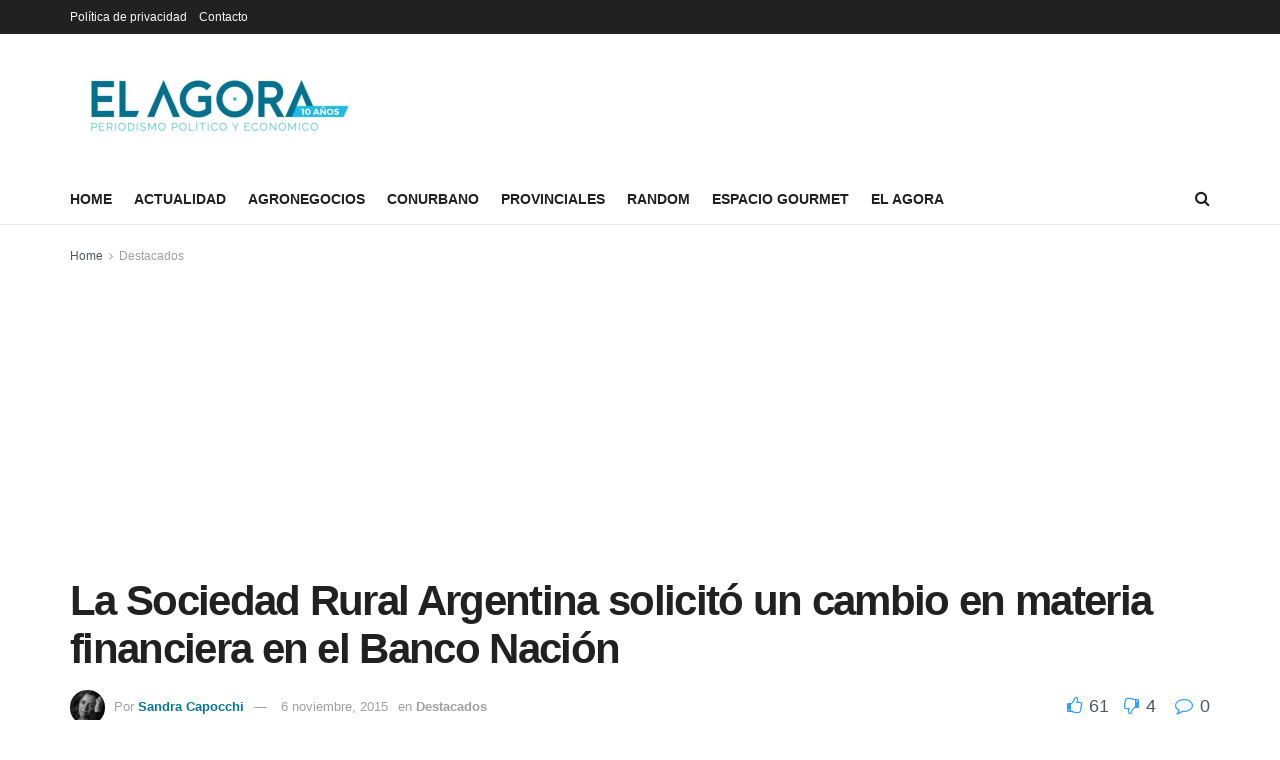

--- FILE ---
content_type: text/html; charset=UTF-8
request_url: http://elagora.com.ar/la-sociedad-rural-argentina-solicito-un-cambio-en-materia-financiera-del-banco-nacion/
body_size: 21666
content:
<!doctype html>
<!--[if lt IE 7]> <html class="no-js lt-ie9 lt-ie8 lt-ie7" lang="es-AR"> <![endif]-->
<!--[if IE 7]>    <html class="no-js lt-ie9 lt-ie8" lang="es-AR"> <![endif]-->
<!--[if IE 8]>    <html class="no-js lt-ie9" lang="es-AR"> <![endif]-->
<!--[if IE 9]>    <html class="no-js lt-ie10" lang="es-AR"> <![endif]-->
<!--[if gt IE 8]><!--> <html class="no-js" lang="es-AR"> <!--<![endif]-->
<head>
    <meta http-equiv="Content-Type" content="text/html; charset=UTF-8" />
    <meta name='viewport' content='width=device-width, initial-scale=1, user-scalable=yes' />
    <link rel="profile" href="http://gmpg.org/xfn/11" />
    <link rel="pingback" href="http://elagora.com.ar/xmlrpc.php" />
    <meta name='robots' content='index, follow, max-image-preview:large, max-snippet:-1, max-video-preview:-1' />
<meta property="og:type" content="article">
<meta property="og:title" content="La Sociedad Rural Argentina solicitó un cambio en materia financiera en el Banco Nación">
<meta property="og:site_name" content="El Agora">
<meta property="og:description" content="Tras la renuncia de Juan Ignacio Forlón como presidente del  Banco Nación, la Sociedad Rural Argentina solicitó a las próximas autoridades">
<meta property="og:url" content="https://elagora.com.ar/la-sociedad-rural-argentina-solicito-un-cambio-en-materia-financiera-del-banco-nacion/">
<meta property="og:image" content="https://i0.wp.com/elagora.com.ar/wp-content/uploads/2015/11/1_sociedad_rural_argentina-e1628880020585.jpg?fit=918%2C1500&amp;ssl=1">
<meta property="og:image:height" content="1500">
<meta property="og:image:width" content="918">
<meta property="article:published_time" content="2015-11-06T17:40:30+00:00">
<meta property="article:modified_time" content="2015-11-06T17:41:43+00:00">
<meta property="article:section" content="Destacados">
<meta property="article:tag" content="Sociedad Rural Argentina">
<meta property="article:tag" content="SRA. Banco Nación">
<meta name="twitter:card" content="summary_large_image">
<meta name="twitter:title" content="La Sociedad Rural Argentina solicitó un cambio en materia financiera en el Banco Nación">
<meta name="twitter:description" content="Tras la renuncia de Juan Ignacio Forlón como presidente del  Banco Nación, la Sociedad Rural Argentina solicitó a las próximas autoridades">
<meta name="twitter:url" content="https://elagora.com.ar/la-sociedad-rural-argentina-solicito-un-cambio-en-materia-financiera-del-banco-nacion/">
<meta name="twitter:site" content="">
<meta name="twitter:image:src" content="https://i0.wp.com/elagora.com.ar/wp-content/uploads/2015/11/1_sociedad_rural_argentina-e1628880020585.jpg?fit=918%2C1500&amp;ssl=1">
<meta name="twitter:image:width" content="918">
<meta name="twitter:image:height" content="1500">
			<script type="text/javascript">
              var jnews_ajax_url = '/?ajax-request=jnews'
			</script>
			
	<!-- This site is optimized with the Yoast SEO plugin v26.7 - https://yoast.com/wordpress/plugins/seo/ -->
	<title>La Sociedad Rural Argentina solicitó un cambio en materia financiera en el Banco Nación - El Agora</title>
	<link rel="canonical" href="https://elagora.com.ar/la-sociedad-rural-argentina-solicito-un-cambio-en-materia-financiera-del-banco-nacion/" />
	<meta property="og:locale" content="es_ES" />
	<meta property="og:type" content="article" />
	<meta property="og:title" content="La Sociedad Rural Argentina solicitó un cambio en materia financiera en el Banco Nación - El Agora" />
	<meta property="og:description" content="Tras la renuncia de Juan Ignacio Forlón como presidente del  Banco Nación, la Sociedad Rural Argentina solicitó a las próximas autoridades que &#8220;asuman la dirección de esa institución pública que inmediatamente pongan fin al bloqueo de financiamiento a los productores de soja, instrumentado por la gestión de Forlón&#8221;. Para la entidad rural &#8220;esta polémica decisión fue [&hellip;]" />
	<meta property="og:url" content="https://elagora.com.ar/la-sociedad-rural-argentina-solicito-un-cambio-en-materia-financiera-del-banco-nacion/" />
	<meta property="og:site_name" content="El Agora" />
	<meta property="article:published_time" content="2015-11-06T17:40:30+00:00" />
	<meta property="article:modified_time" content="2015-11-06T17:41:43+00:00" />
	<meta property="og:image" content="https://i0.wp.com/elagora.com.ar/wp-content/uploads/2015/11/1_sociedad_rural_argentina-e1628880020585.jpg?fit=918%2C1500&ssl=1" />
	<meta property="og:image:width" content="918" />
	<meta property="og:image:height" content="1500" />
	<meta property="og:image:type" content="image/jpeg" />
	<meta name="author" content="Sandra Capocchi" />
	<meta name="twitter:card" content="summary_large_image" />
	<meta name="twitter:creator" content="@ElagoraAr" />
	<meta name="twitter:site" content="@ElagoraAr" />
	<meta name="twitter:label1" content="Escrito por" />
	<meta name="twitter:data1" content="Sandra Capocchi" />
	<meta name="twitter:label2" content="Tiempo de lectura" />
	<meta name="twitter:data2" content="2 minutos" />
	<script type="application/ld+json" class="yoast-schema-graph">{"@context":"https://schema.org","@graph":[{"@type":"Article","@id":"https://elagora.com.ar/la-sociedad-rural-argentina-solicito-un-cambio-en-materia-financiera-del-banco-nacion/#article","isPartOf":{"@id":"https://elagora.com.ar/la-sociedad-rural-argentina-solicito-un-cambio-en-materia-financiera-del-banco-nacion/"},"author":{"name":"Sandra Capocchi","@id":"https://elagora.com.ar/#/schema/person/b305032067ecd9dfbe2e1ec3a4c098cc"},"headline":"La Sociedad Rural Argentina solicitó un cambio en materia financiera en el Banco Nación","datePublished":"2015-11-06T17:40:30+00:00","dateModified":"2015-11-06T17:41:43+00:00","mainEntityOfPage":{"@id":"https://elagora.com.ar/la-sociedad-rural-argentina-solicito-un-cambio-en-materia-financiera-del-banco-nacion/"},"wordCount":324,"commentCount":0,"publisher":{"@id":"https://elagora.com.ar/#organization"},"image":{"@id":"https://elagora.com.ar/la-sociedad-rural-argentina-solicito-un-cambio-en-materia-financiera-del-banco-nacion/#primaryimage"},"thumbnailUrl":"https://i0.wp.com/elagora.com.ar/wp-content/uploads/2015/11/1_sociedad_rural_argentina-e1628880020585.jpg?fit=918%2C1500&ssl=1","keywords":["Sociedad Rural Argentina","SRA. Banco Nación"],"articleSection":["Destacados"],"inLanguage":"es-AR","potentialAction":[{"@type":"CommentAction","name":"Comment","target":["https://elagora.com.ar/la-sociedad-rural-argentina-solicito-un-cambio-en-materia-financiera-del-banco-nacion/#respond"]}]},{"@type":"WebPage","@id":"https://elagora.com.ar/la-sociedad-rural-argentina-solicito-un-cambio-en-materia-financiera-del-banco-nacion/","url":"https://elagora.com.ar/la-sociedad-rural-argentina-solicito-un-cambio-en-materia-financiera-del-banco-nacion/","name":"La Sociedad Rural Argentina solicitó un cambio en materia financiera en el Banco Nación - El Agora","isPartOf":{"@id":"https://elagora.com.ar/#website"},"primaryImageOfPage":{"@id":"https://elagora.com.ar/la-sociedad-rural-argentina-solicito-un-cambio-en-materia-financiera-del-banco-nacion/#primaryimage"},"image":{"@id":"https://elagora.com.ar/la-sociedad-rural-argentina-solicito-un-cambio-en-materia-financiera-del-banco-nacion/#primaryimage"},"thumbnailUrl":"https://i0.wp.com/elagora.com.ar/wp-content/uploads/2015/11/1_sociedad_rural_argentina-e1628880020585.jpg?fit=918%2C1500&ssl=1","datePublished":"2015-11-06T17:40:30+00:00","dateModified":"2015-11-06T17:41:43+00:00","breadcrumb":{"@id":"https://elagora.com.ar/la-sociedad-rural-argentina-solicito-un-cambio-en-materia-financiera-del-banco-nacion/#breadcrumb"},"inLanguage":"es-AR","potentialAction":[{"@type":"ReadAction","target":["https://elagora.com.ar/la-sociedad-rural-argentina-solicito-un-cambio-en-materia-financiera-del-banco-nacion/"]}]},{"@type":"ImageObject","inLanguage":"es-AR","@id":"https://elagora.com.ar/la-sociedad-rural-argentina-solicito-un-cambio-en-materia-financiera-del-banco-nacion/#primaryimage","url":"https://i0.wp.com/elagora.com.ar/wp-content/uploads/2015/11/1_sociedad_rural_argentina-e1628880020585.jpg?fit=918%2C1500&ssl=1","contentUrl":"https://i0.wp.com/elagora.com.ar/wp-content/uploads/2015/11/1_sociedad_rural_argentina-e1628880020585.jpg?fit=918%2C1500&ssl=1","width":918,"height":1500},{"@type":"BreadcrumbList","@id":"https://elagora.com.ar/la-sociedad-rural-argentina-solicito-un-cambio-en-materia-financiera-del-banco-nacion/#breadcrumb","itemListElement":[{"@type":"ListItem","position":1,"name":"Inicio","item":"https://elagora.com.ar/"},{"@type":"ListItem","position":2,"name":"Política de privacidad","item":"https://elagora.com.ar/politica-de-privacidad/"},{"@type":"ListItem","position":3,"name":"La Sociedad Rural Argentina solicitó un cambio en materia financiera en el Banco Nación"}]},{"@type":"WebSite","@id":"https://elagora.com.ar/#website","url":"https://elagora.com.ar/","name":"El Agora","description":"Periodismo de Precisión","publisher":{"@id":"https://elagora.com.ar/#organization"},"potentialAction":[{"@type":"SearchAction","target":{"@type":"EntryPoint","urlTemplate":"https://elagora.com.ar/?s={search_term_string}"},"query-input":{"@type":"PropertyValueSpecification","valueRequired":true,"valueName":"search_term_string"}}],"inLanguage":"es-AR"},{"@type":"Organization","@id":"https://elagora.com.ar/#organization","name":"El Ágora","url":"https://elagora.com.ar/","logo":{"@type":"ImageObject","inLanguage":"es-AR","@id":"https://elagora.com.ar/#/schema/logo/image/","url":"https://i0.wp.com/elagora.com.ar/wp-content/uploads/2022/01/el-agora.png?fit=478%2C96&ssl=1","contentUrl":"https://i0.wp.com/elagora.com.ar/wp-content/uploads/2022/01/el-agora.png?fit=478%2C96&ssl=1","width":478,"height":96,"caption":"El Ágora"},"image":{"@id":"https://elagora.com.ar/#/schema/logo/image/"},"sameAs":["https://x.com/ElagoraAr"]},{"@type":"Person","@id":"https://elagora.com.ar/#/schema/person/b305032067ecd9dfbe2e1ec3a4c098cc","name":"Sandra Capocchi","image":{"@type":"ImageObject","inLanguage":"es-AR","@id":"https://elagora.com.ar/#/schema/person/image/","url":"https://i0.wp.com/elagora.com.ar/wp-content/uploads/2020/07/Sandra.jpg?fit=96%2C96&ssl=1","contentUrl":"https://i0.wp.com/elagora.com.ar/wp-content/uploads/2020/07/Sandra.jpg?fit=96%2C96&ssl=1","caption":"Sandra Capocchi"},"description":"Lic. periodismo y Lic. comunicación Social. Posgrado de Marketing.","url":"https://elagora.com.ar/author/sandra09452/"}]}</script>
	<!-- / Yoast SEO plugin. -->


<link rel='dns-prefetch' href='//www.googletagmanager.com' />
<link rel='dns-prefetch' href='//stats.wp.com' />
<link rel='dns-prefetch' href='//pagead2.googlesyndication.com' />
<link rel='preconnect' href='//i0.wp.com' />
<link rel="alternate" type="application/rss+xml" title="El Agora &raquo; Feed" href="https://elagora.com.ar/feed/" />
<link rel="alternate" type="application/rss+xml" title="El Agora &raquo; RSS de los comentarios" href="https://elagora.com.ar/comments/feed/" />
<link rel="alternate" type="application/rss+xml" title="El Agora &raquo; La Sociedad Rural Argentina solicitó un cambio en materia financiera en el Banco Nación RSS de los comentarios" href="https://elagora.com.ar/la-sociedad-rural-argentina-solicito-un-cambio-en-materia-financiera-del-banco-nacion/feed/" />
<link rel="alternate" title="oEmbed (JSON)" type="application/json+oembed" href="https://elagora.com.ar/wp-json/oembed/1.0/embed?url=https%3A%2F%2Felagora.com.ar%2Fla-sociedad-rural-argentina-solicito-un-cambio-en-materia-financiera-del-banco-nacion%2F" />
<link rel="alternate" title="oEmbed (XML)" type="text/xml+oembed" href="https://elagora.com.ar/wp-json/oembed/1.0/embed?url=https%3A%2F%2Felagora.com.ar%2Fla-sociedad-rural-argentina-solicito-un-cambio-en-materia-financiera-del-banco-nacion%2F&#038;format=xml" />
<style id='wp-img-auto-sizes-contain-inline-css' type='text/css'>
img:is([sizes=auto i],[sizes^="auto," i]){contain-intrinsic-size:3000px 1500px}
/*# sourceURL=wp-img-auto-sizes-contain-inline-css */
</style>
<style id='wp-emoji-styles-inline-css' type='text/css'>

	img.wp-smiley, img.emoji {
		display: inline !important;
		border: none !important;
		box-shadow: none !important;
		height: 1em !important;
		width: 1em !important;
		margin: 0 0.07em !important;
		vertical-align: -0.1em !important;
		background: none !important;
		padding: 0 !important;
	}
/*# sourceURL=wp-emoji-styles-inline-css */
</style>
<style id='wp-block-library-inline-css' type='text/css'>
:root{--wp-block-synced-color:#7a00df;--wp-block-synced-color--rgb:122,0,223;--wp-bound-block-color:var(--wp-block-synced-color);--wp-editor-canvas-background:#ddd;--wp-admin-theme-color:#007cba;--wp-admin-theme-color--rgb:0,124,186;--wp-admin-theme-color-darker-10:#006ba1;--wp-admin-theme-color-darker-10--rgb:0,107,160.5;--wp-admin-theme-color-darker-20:#005a87;--wp-admin-theme-color-darker-20--rgb:0,90,135;--wp-admin-border-width-focus:2px}@media (min-resolution:192dpi){:root{--wp-admin-border-width-focus:1.5px}}.wp-element-button{cursor:pointer}:root .has-very-light-gray-background-color{background-color:#eee}:root .has-very-dark-gray-background-color{background-color:#313131}:root .has-very-light-gray-color{color:#eee}:root .has-very-dark-gray-color{color:#313131}:root .has-vivid-green-cyan-to-vivid-cyan-blue-gradient-background{background:linear-gradient(135deg,#00d084,#0693e3)}:root .has-purple-crush-gradient-background{background:linear-gradient(135deg,#34e2e4,#4721fb 50%,#ab1dfe)}:root .has-hazy-dawn-gradient-background{background:linear-gradient(135deg,#faaca8,#dad0ec)}:root .has-subdued-olive-gradient-background{background:linear-gradient(135deg,#fafae1,#67a671)}:root .has-atomic-cream-gradient-background{background:linear-gradient(135deg,#fdd79a,#004a59)}:root .has-nightshade-gradient-background{background:linear-gradient(135deg,#330968,#31cdcf)}:root .has-midnight-gradient-background{background:linear-gradient(135deg,#020381,#2874fc)}:root{--wp--preset--font-size--normal:16px;--wp--preset--font-size--huge:42px}.has-regular-font-size{font-size:1em}.has-larger-font-size{font-size:2.625em}.has-normal-font-size{font-size:var(--wp--preset--font-size--normal)}.has-huge-font-size{font-size:var(--wp--preset--font-size--huge)}.has-text-align-center{text-align:center}.has-text-align-left{text-align:left}.has-text-align-right{text-align:right}.has-fit-text{white-space:nowrap!important}#end-resizable-editor-section{display:none}.aligncenter{clear:both}.items-justified-left{justify-content:flex-start}.items-justified-center{justify-content:center}.items-justified-right{justify-content:flex-end}.items-justified-space-between{justify-content:space-between}.screen-reader-text{border:0;clip-path:inset(50%);height:1px;margin:-1px;overflow:hidden;padding:0;position:absolute;width:1px;word-wrap:normal!important}.screen-reader-text:focus{background-color:#ddd;clip-path:none;color:#444;display:block;font-size:1em;height:auto;left:5px;line-height:normal;padding:15px 23px 14px;text-decoration:none;top:5px;width:auto;z-index:100000}html :where(.has-border-color){border-style:solid}html :where([style*=border-top-color]){border-top-style:solid}html :where([style*=border-right-color]){border-right-style:solid}html :where([style*=border-bottom-color]){border-bottom-style:solid}html :where([style*=border-left-color]){border-left-style:solid}html :where([style*=border-width]){border-style:solid}html :where([style*=border-top-width]){border-top-style:solid}html :where([style*=border-right-width]){border-right-style:solid}html :where([style*=border-bottom-width]){border-bottom-style:solid}html :where([style*=border-left-width]){border-left-style:solid}html :where(img[class*=wp-image-]){height:auto;max-width:100%}:where(figure){margin:0 0 1em}html :where(.is-position-sticky){--wp-admin--admin-bar--position-offset:var(--wp-admin--admin-bar--height,0px)}@media screen and (max-width:600px){html :where(.is-position-sticky){--wp-admin--admin-bar--position-offset:0px}}

/*# sourceURL=wp-block-library-inline-css */
</style><style id='global-styles-inline-css' type='text/css'>
:root{--wp--preset--aspect-ratio--square: 1;--wp--preset--aspect-ratio--4-3: 4/3;--wp--preset--aspect-ratio--3-4: 3/4;--wp--preset--aspect-ratio--3-2: 3/2;--wp--preset--aspect-ratio--2-3: 2/3;--wp--preset--aspect-ratio--16-9: 16/9;--wp--preset--aspect-ratio--9-16: 9/16;--wp--preset--color--black: #000000;--wp--preset--color--cyan-bluish-gray: #abb8c3;--wp--preset--color--white: #ffffff;--wp--preset--color--pale-pink: #f78da7;--wp--preset--color--vivid-red: #cf2e2e;--wp--preset--color--luminous-vivid-orange: #ff6900;--wp--preset--color--luminous-vivid-amber: #fcb900;--wp--preset--color--light-green-cyan: #7bdcb5;--wp--preset--color--vivid-green-cyan: #00d084;--wp--preset--color--pale-cyan-blue: #8ed1fc;--wp--preset--color--vivid-cyan-blue: #0693e3;--wp--preset--color--vivid-purple: #9b51e0;--wp--preset--gradient--vivid-cyan-blue-to-vivid-purple: linear-gradient(135deg,rgb(6,147,227) 0%,rgb(155,81,224) 100%);--wp--preset--gradient--light-green-cyan-to-vivid-green-cyan: linear-gradient(135deg,rgb(122,220,180) 0%,rgb(0,208,130) 100%);--wp--preset--gradient--luminous-vivid-amber-to-luminous-vivid-orange: linear-gradient(135deg,rgb(252,185,0) 0%,rgb(255,105,0) 100%);--wp--preset--gradient--luminous-vivid-orange-to-vivid-red: linear-gradient(135deg,rgb(255,105,0) 0%,rgb(207,46,46) 100%);--wp--preset--gradient--very-light-gray-to-cyan-bluish-gray: linear-gradient(135deg,rgb(238,238,238) 0%,rgb(169,184,195) 100%);--wp--preset--gradient--cool-to-warm-spectrum: linear-gradient(135deg,rgb(74,234,220) 0%,rgb(151,120,209) 20%,rgb(207,42,186) 40%,rgb(238,44,130) 60%,rgb(251,105,98) 80%,rgb(254,248,76) 100%);--wp--preset--gradient--blush-light-purple: linear-gradient(135deg,rgb(255,206,236) 0%,rgb(152,150,240) 100%);--wp--preset--gradient--blush-bordeaux: linear-gradient(135deg,rgb(254,205,165) 0%,rgb(254,45,45) 50%,rgb(107,0,62) 100%);--wp--preset--gradient--luminous-dusk: linear-gradient(135deg,rgb(255,203,112) 0%,rgb(199,81,192) 50%,rgb(65,88,208) 100%);--wp--preset--gradient--pale-ocean: linear-gradient(135deg,rgb(255,245,203) 0%,rgb(182,227,212) 50%,rgb(51,167,181) 100%);--wp--preset--gradient--electric-grass: linear-gradient(135deg,rgb(202,248,128) 0%,rgb(113,206,126) 100%);--wp--preset--gradient--midnight: linear-gradient(135deg,rgb(2,3,129) 0%,rgb(40,116,252) 100%);--wp--preset--font-size--small: 13px;--wp--preset--font-size--medium: 20px;--wp--preset--font-size--large: 36px;--wp--preset--font-size--x-large: 42px;--wp--preset--spacing--20: 0.44rem;--wp--preset--spacing--30: 0.67rem;--wp--preset--spacing--40: 1rem;--wp--preset--spacing--50: 1.5rem;--wp--preset--spacing--60: 2.25rem;--wp--preset--spacing--70: 3.38rem;--wp--preset--spacing--80: 5.06rem;--wp--preset--shadow--natural: 6px 6px 9px rgba(0, 0, 0, 0.2);--wp--preset--shadow--deep: 12px 12px 50px rgba(0, 0, 0, 0.4);--wp--preset--shadow--sharp: 6px 6px 0px rgba(0, 0, 0, 0.2);--wp--preset--shadow--outlined: 6px 6px 0px -3px rgb(255, 255, 255), 6px 6px rgb(0, 0, 0);--wp--preset--shadow--crisp: 6px 6px 0px rgb(0, 0, 0);}:where(.is-layout-flex){gap: 0.5em;}:where(.is-layout-grid){gap: 0.5em;}body .is-layout-flex{display: flex;}.is-layout-flex{flex-wrap: wrap;align-items: center;}.is-layout-flex > :is(*, div){margin: 0;}body .is-layout-grid{display: grid;}.is-layout-grid > :is(*, div){margin: 0;}:where(.wp-block-columns.is-layout-flex){gap: 2em;}:where(.wp-block-columns.is-layout-grid){gap: 2em;}:where(.wp-block-post-template.is-layout-flex){gap: 1.25em;}:where(.wp-block-post-template.is-layout-grid){gap: 1.25em;}.has-black-color{color: var(--wp--preset--color--black) !important;}.has-cyan-bluish-gray-color{color: var(--wp--preset--color--cyan-bluish-gray) !important;}.has-white-color{color: var(--wp--preset--color--white) !important;}.has-pale-pink-color{color: var(--wp--preset--color--pale-pink) !important;}.has-vivid-red-color{color: var(--wp--preset--color--vivid-red) !important;}.has-luminous-vivid-orange-color{color: var(--wp--preset--color--luminous-vivid-orange) !important;}.has-luminous-vivid-amber-color{color: var(--wp--preset--color--luminous-vivid-amber) !important;}.has-light-green-cyan-color{color: var(--wp--preset--color--light-green-cyan) !important;}.has-vivid-green-cyan-color{color: var(--wp--preset--color--vivid-green-cyan) !important;}.has-pale-cyan-blue-color{color: var(--wp--preset--color--pale-cyan-blue) !important;}.has-vivid-cyan-blue-color{color: var(--wp--preset--color--vivid-cyan-blue) !important;}.has-vivid-purple-color{color: var(--wp--preset--color--vivid-purple) !important;}.has-black-background-color{background-color: var(--wp--preset--color--black) !important;}.has-cyan-bluish-gray-background-color{background-color: var(--wp--preset--color--cyan-bluish-gray) !important;}.has-white-background-color{background-color: var(--wp--preset--color--white) !important;}.has-pale-pink-background-color{background-color: var(--wp--preset--color--pale-pink) !important;}.has-vivid-red-background-color{background-color: var(--wp--preset--color--vivid-red) !important;}.has-luminous-vivid-orange-background-color{background-color: var(--wp--preset--color--luminous-vivid-orange) !important;}.has-luminous-vivid-amber-background-color{background-color: var(--wp--preset--color--luminous-vivid-amber) !important;}.has-light-green-cyan-background-color{background-color: var(--wp--preset--color--light-green-cyan) !important;}.has-vivid-green-cyan-background-color{background-color: var(--wp--preset--color--vivid-green-cyan) !important;}.has-pale-cyan-blue-background-color{background-color: var(--wp--preset--color--pale-cyan-blue) !important;}.has-vivid-cyan-blue-background-color{background-color: var(--wp--preset--color--vivid-cyan-blue) !important;}.has-vivid-purple-background-color{background-color: var(--wp--preset--color--vivid-purple) !important;}.has-black-border-color{border-color: var(--wp--preset--color--black) !important;}.has-cyan-bluish-gray-border-color{border-color: var(--wp--preset--color--cyan-bluish-gray) !important;}.has-white-border-color{border-color: var(--wp--preset--color--white) !important;}.has-pale-pink-border-color{border-color: var(--wp--preset--color--pale-pink) !important;}.has-vivid-red-border-color{border-color: var(--wp--preset--color--vivid-red) !important;}.has-luminous-vivid-orange-border-color{border-color: var(--wp--preset--color--luminous-vivid-orange) !important;}.has-luminous-vivid-amber-border-color{border-color: var(--wp--preset--color--luminous-vivid-amber) !important;}.has-light-green-cyan-border-color{border-color: var(--wp--preset--color--light-green-cyan) !important;}.has-vivid-green-cyan-border-color{border-color: var(--wp--preset--color--vivid-green-cyan) !important;}.has-pale-cyan-blue-border-color{border-color: var(--wp--preset--color--pale-cyan-blue) !important;}.has-vivid-cyan-blue-border-color{border-color: var(--wp--preset--color--vivid-cyan-blue) !important;}.has-vivid-purple-border-color{border-color: var(--wp--preset--color--vivid-purple) !important;}.has-vivid-cyan-blue-to-vivid-purple-gradient-background{background: var(--wp--preset--gradient--vivid-cyan-blue-to-vivid-purple) !important;}.has-light-green-cyan-to-vivid-green-cyan-gradient-background{background: var(--wp--preset--gradient--light-green-cyan-to-vivid-green-cyan) !important;}.has-luminous-vivid-amber-to-luminous-vivid-orange-gradient-background{background: var(--wp--preset--gradient--luminous-vivid-amber-to-luminous-vivid-orange) !important;}.has-luminous-vivid-orange-to-vivid-red-gradient-background{background: var(--wp--preset--gradient--luminous-vivid-orange-to-vivid-red) !important;}.has-very-light-gray-to-cyan-bluish-gray-gradient-background{background: var(--wp--preset--gradient--very-light-gray-to-cyan-bluish-gray) !important;}.has-cool-to-warm-spectrum-gradient-background{background: var(--wp--preset--gradient--cool-to-warm-spectrum) !important;}.has-blush-light-purple-gradient-background{background: var(--wp--preset--gradient--blush-light-purple) !important;}.has-blush-bordeaux-gradient-background{background: var(--wp--preset--gradient--blush-bordeaux) !important;}.has-luminous-dusk-gradient-background{background: var(--wp--preset--gradient--luminous-dusk) !important;}.has-pale-ocean-gradient-background{background: var(--wp--preset--gradient--pale-ocean) !important;}.has-electric-grass-gradient-background{background: var(--wp--preset--gradient--electric-grass) !important;}.has-midnight-gradient-background{background: var(--wp--preset--gradient--midnight) !important;}.has-small-font-size{font-size: var(--wp--preset--font-size--small) !important;}.has-medium-font-size{font-size: var(--wp--preset--font-size--medium) !important;}.has-large-font-size{font-size: var(--wp--preset--font-size--large) !important;}.has-x-large-font-size{font-size: var(--wp--preset--font-size--x-large) !important;}
/*# sourceURL=global-styles-inline-css */
</style>

<style id='classic-theme-styles-inline-css' type='text/css'>
/*! This file is auto-generated */
.wp-block-button__link{color:#fff;background-color:#32373c;border-radius:9999px;box-shadow:none;text-decoration:none;padding:calc(.667em + 2px) calc(1.333em + 2px);font-size:1.125em}.wp-block-file__button{background:#32373c;color:#fff;text-decoration:none}
/*# sourceURL=/wp-includes/css/classic-themes.min.css */
</style>
<link rel='stylesheet' id='wpa-style-css' href='http://elagora.com.ar/wp-content/plugins/wp-accessibility/css/wpa-style.css?ver=2.2.6' type='text/css' media='all' />
<style id='wpa-style-inline-css' type='text/css'>
:root { --admin-bar-top : 7px; }
/*# sourceURL=wpa-style-inline-css */
</style>
<link rel='stylesheet' id='ppress-frontend-css' href='http://elagora.com.ar/wp-content/plugins/wp-user-avatar/assets/css/frontend.min.css?ver=4.16.8' type='text/css' media='all' />
<link rel='stylesheet' id='ppress-flatpickr-css' href='http://elagora.com.ar/wp-content/plugins/wp-user-avatar/assets/flatpickr/flatpickr.min.css?ver=4.16.8' type='text/css' media='all' />
<link rel='stylesheet' id='ppress-select2-css' href='http://elagora.com.ar/wp-content/plugins/wp-user-avatar/assets/select2/select2.min.css?ver=6.9' type='text/css' media='all' />
<link rel='stylesheet' id='js_composer_front-css' href='http://elagora.com.ar/wp-content/plugins/js_composer/assets/css/js_composer.min.css?ver=6.7.0' type='text/css' media='all' />
<link rel='stylesheet' id='mediaelement-css' href='http://elagora.com.ar/wp-includes/js/mediaelement/mediaelementplayer-legacy.min.css?ver=4.2.17' type='text/css' media='all' />
<link rel='stylesheet' id='wp-mediaelement-css' href='http://elagora.com.ar/wp-includes/js/mediaelement/wp-mediaelement.min.css?ver=6.9' type='text/css' media='all' />
<link rel='stylesheet' id='jnews-frontend-css' href='http://elagora.com.ar/wp-content/themes/OLD/jnews/assets/dist/frontend.min.css?ver=6.5.4' type='text/css' media='all' />
<link rel='stylesheet' id='jnews-style-css' href='http://elagora.com.ar/wp-content/themes/OLD/jnews/style.css?ver=6.5.4' type='text/css' media='all' />
<link rel='stylesheet' id='jnews-darkmode-css' href='http://elagora.com.ar/wp-content/themes/OLD/jnews/assets/css/darkmode.css?ver=6.5.4' type='text/css' media='all' />
<link rel='stylesheet' id='jnews-social-login-style-css' href='http://elagora.com.ar/wp-content/plugins/jnews-social-login/assets/css/plugin.css?ver=9.0.0' type='text/css' media='all' />
<link rel='stylesheet' id='jnews-select-share-css' href='http://elagora.com.ar/wp-content/plugins/jnews-social-share/assets/css/plugin.css' type='text/css' media='all' />
<link rel='stylesheet' id='jnews-weather-style-css' href='http://elagora.com.ar/wp-content/plugins/jnews-weather/assets/css/plugin.css?ver=9.0.1' type='text/css' media='all' />
<script type="text/javascript" src="http://elagora.com.ar/wp-includes/js/jquery/jquery.min.js?ver=3.7.1" id="jquery-core-js"></script>
<script type="text/javascript" src="http://elagora.com.ar/wp-includes/js/jquery/jquery-migrate.min.js?ver=3.4.1" id="jquery-migrate-js"></script>
<script type="text/javascript" src="http://elagora.com.ar/wp-content/plugins/wp-user-avatar/assets/flatpickr/flatpickr.min.js?ver=4.16.8" id="ppress-flatpickr-js"></script>
<script type="text/javascript" src="http://elagora.com.ar/wp-content/plugins/wp-user-avatar/assets/select2/select2.min.js?ver=4.16.8" id="ppress-select2-js"></script>

<!-- Google tag (gtag.js) snippet added by Site Kit -->
<!-- Google Analytics snippet added by Site Kit -->
<script type="text/javascript" src="https://www.googletagmanager.com/gtag/js?id=GT-TQDT8X9" id="google_gtagjs-js" async></script>
<script type="text/javascript" id="google_gtagjs-js-after">
/* <![CDATA[ */
window.dataLayer = window.dataLayer || [];function gtag(){dataLayer.push(arguments);}
gtag("set","linker",{"domains":["elagora.com.ar"]});
gtag("js", new Date());
gtag("set", "developer_id.dZTNiMT", true);
gtag("config", "GT-TQDT8X9", {"googlesitekit_post_date":"20151106","googlesitekit_post_author":"Sandra Capocchi"});
//# sourceURL=google_gtagjs-js-after
/* ]]> */
</script>
<link rel="https://api.w.org/" href="https://elagora.com.ar/wp-json/" /><link rel="alternate" title="JSON" type="application/json" href="https://elagora.com.ar/wp-json/wp/v2/posts/2073" /><link rel="EditURI" type="application/rsd+xml" title="RSD" href="https://elagora.com.ar/xmlrpc.php?rsd" />
<meta name="generator" content="WordPress 6.9" />
<link rel='shortlink' href='https://wp.me/pbWShn-xr' />
<script type="text/javascript">var ajaxurl = "https://elagora.com.ar/wp-admin/admin-ajax.php";</script><meta name="generator" content="Site Kit by Google 1.170.0" />  <script src="https://cdn.onesignal.com/sdks/web/v16/OneSignalSDK.page.js" defer></script>
  <script>
          window.OneSignalDeferred = window.OneSignalDeferred || [];
          OneSignalDeferred.push(async function(OneSignal) {
            await OneSignal.init({
              appId: "",
              serviceWorkerOverrideForTypical: true,
              path: "http://elagora.com.ar/wp-content/plugins/onesignal-free-web-push-notifications/sdk_files/",
              serviceWorkerParam: { scope: "/wp-content/plugins/onesignal-free-web-push-notifications/sdk_files/push/onesignal/" },
              serviceWorkerPath: "OneSignalSDKWorker.js",
            });
          });

          // Unregister the legacy OneSignal service worker to prevent scope conflicts
          if (navigator.serviceWorker) {
            navigator.serviceWorker.getRegistrations().then((registrations) => {
              // Iterate through all registered service workers
              registrations.forEach((registration) => {
                // Check the script URL to identify the specific service worker
                if (registration.active && registration.active.scriptURL.includes('OneSignalSDKWorker.js.php')) {
                  // Unregister the service worker
                  registration.unregister().then((success) => {
                    if (success) {
                      console.log('OneSignalSW: Successfully unregistered:', registration.active.scriptURL);
                    } else {
                      console.log('OneSignalSW: Failed to unregister:', registration.active.scriptURL);
                    }
                  });
                }
              });
            }).catch((error) => {
              console.error('Error fetching service worker registrations:', error);
            });
        }
        </script>
	<style>img#wpstats{display:none}</style>
		
<!-- Google AdSense meta tags added by Site Kit -->
<meta name="google-adsense-platform-account" content="ca-host-pub-2644536267352236">
<meta name="google-adsense-platform-domain" content="sitekit.withgoogle.com">
<!-- End Google AdSense meta tags added by Site Kit -->
<meta name="generator" content="Powered by WPBakery Page Builder - drag and drop page builder for WordPress."/>

<!-- Google Tag Manager snippet added by Site Kit -->
<script type="text/javascript">
/* <![CDATA[ */

			( function( w, d, s, l, i ) {
				w[l] = w[l] || [];
				w[l].push( {'gtm.start': new Date().getTime(), event: 'gtm.js'} );
				var f = d.getElementsByTagName( s )[0],
					j = d.createElement( s ), dl = l != 'dataLayer' ? '&l=' + l : '';
				j.async = true;
				j.src = 'https://www.googletagmanager.com/gtm.js?id=' + i + dl;
				f.parentNode.insertBefore( j, f );
			} )( window, document, 'script', 'dataLayer', 'GTM-KJTDZGGM' );
			
/* ]]> */
</script>

<!-- End Google Tag Manager snippet added by Site Kit -->

<!-- Google AdSense snippet added by Site Kit -->
<script type="text/javascript" async="async" src="https://pagead2.googlesyndication.com/pagead/js/adsbygoogle.js?client=ca-pub-2175882549504213&amp;host=ca-host-pub-2644536267352236" crossorigin="anonymous"></script>

<!-- End Google AdSense snippet added by Site Kit -->
<script type='application/ld+json'>{"@context":"http:\/\/schema.org","@type":"Organization","@id":"http:\/\/elagora.com.ar\/#organization","url":"http:\/\/elagora.com.ar\/","name":"","logo":{"@type":"ImageObject","url":""},"sameAs":["http:\/\/facebook.com","http:\/\/twitter.com"]}</script>
<script type='application/ld+json'>{"@context":"http:\/\/schema.org","@type":"WebSite","@id":"http:\/\/elagora.com.ar\/#website","url":"http:\/\/elagora.com.ar\/","name":"","potentialAction":{"@type":"SearchAction","target":"http:\/\/elagora.com.ar\/?s={search_term_string}","query-input":"required name=search_term_string"}}</script>
<link rel="icon" href="https://i0.wp.com/elagora.com.ar/wp-content/uploads/2020/05/cropped-Untitled-3-2.png?fit=32%2C32&#038;ssl=1" sizes="32x32" />
<link rel="icon" href="https://i0.wp.com/elagora.com.ar/wp-content/uploads/2020/05/cropped-Untitled-3-2.png?fit=192%2C192&#038;ssl=1" sizes="192x192" />
<link rel="apple-touch-icon" href="https://i0.wp.com/elagora.com.ar/wp-content/uploads/2020/05/cropped-Untitled-3-2.png?fit=180%2C180&#038;ssl=1" />
<meta name="msapplication-TileImage" content="https://i0.wp.com/elagora.com.ar/wp-content/uploads/2020/05/cropped-Untitled-3-2.png?fit=270%2C270&#038;ssl=1" />
<style id="jeg_dynamic_css" type="text/css" data-type="jeg_custom-css">a,.jeg_menu_style_5 > li > a:hover,.jeg_menu_style_5 > li.sfHover > a,.jeg_menu_style_5 > li.current-menu-item > a,.jeg_menu_style_5 > li.current-menu-ancestor > a,.jeg_navbar .jeg_menu:not(.jeg_main_menu) > li > a:hover,.jeg_midbar .jeg_menu:not(.jeg_main_menu) > li > a:hover,.jeg_side_tabs li.active,.jeg_block_heading_5 strong,.jeg_block_heading_6 strong,.jeg_block_heading_7 strong,.jeg_block_heading_8 strong,.jeg_subcat_list li a:hover,.jeg_subcat_list li button:hover,.jeg_pl_lg_7 .jeg_thumb .jeg_post_category a,.jeg_pl_xs_2:before,.jeg_pl_xs_4 .jeg_postblock_content:before,.jeg_postblock .jeg_post_title a:hover,.jeg_hero_style_6 .jeg_post_title a:hover,.jeg_sidefeed .jeg_pl_xs_3 .jeg_post_title a:hover,.widget_jnews_popular .jeg_post_title a:hover,.jeg_meta_author a,.widget_archive li a:hover,.widget_pages li a:hover,.widget_meta li a:hover,.widget_recent_entries li a:hover,.widget_rss li a:hover,.widget_rss cite,.widget_categories li a:hover,.widget_categories li.current-cat > a,#breadcrumbs a:hover,.jeg_share_count .counts,.commentlist .bypostauthor > .comment-body > .comment-author > .fn,span.required,.jeg_review_title,.bestprice .price,.authorlink a:hover,.jeg_vertical_playlist .jeg_video_playlist_play_icon,.jeg_vertical_playlist .jeg_video_playlist_item.active .jeg_video_playlist_thumbnail:before,.jeg_horizontal_playlist .jeg_video_playlist_play,.woocommerce li.product .pricegroup .button,.widget_display_forums li a:hover,.widget_display_topics li:before,.widget_display_replies li:before,.widget_display_views li:before,.bbp-breadcrumb a:hover,.jeg_mobile_menu li.sfHover > a,.jeg_mobile_menu li a:hover,.split-template-6 .pagenum { color : #077596; } .jeg_menu_style_1 > li > a:before,.jeg_menu_style_2 > li > a:before,.jeg_menu_style_3 > li > a:before,.jeg_side_toggle,.jeg_slide_caption .jeg_post_category a,.jeg_slider_type_1 .owl-nav .owl-next,.jeg_block_heading_1 .jeg_block_title span,.jeg_block_heading_2 .jeg_block_title span,.jeg_block_heading_3,.jeg_block_heading_4 .jeg_block_title span,.jeg_block_heading_6:after,.jeg_pl_lg_box .jeg_post_category a,.jeg_pl_md_box .jeg_post_category a,.jeg_readmore:hover,.jeg_thumb .jeg_post_category a,.jeg_block_loadmore a:hover, .jeg_postblock.alt .jeg_block_loadmore a:hover,.jeg_block_loadmore a.active,.jeg_postblock_carousel_2 .jeg_post_category a,.jeg_heroblock .jeg_post_category a,.jeg_pagenav_1 .page_number.active,.jeg_pagenav_1 .page_number.active:hover,input[type="submit"],.btn,.button,.widget_tag_cloud a:hover,.popularpost_item:hover .jeg_post_title a:before,.jeg_splitpost_4 .page_nav,.jeg_splitpost_5 .page_nav,.jeg_post_via a:hover,.jeg_post_source a:hover,.jeg_post_tags a:hover,.comment-reply-title small a:before,.comment-reply-title small a:after,.jeg_storelist .productlink,.authorlink li.active a:before,.jeg_footer.dark .socials_widget:not(.nobg) a:hover .fa,.jeg_breakingnews_title,.jeg_overlay_slider_bottom.owl-carousel .owl-nav div,.jeg_overlay_slider_bottom.owl-carousel .owl-nav div:hover,.jeg_vertical_playlist .jeg_video_playlist_current,.woocommerce span.onsale,.woocommerce #respond input#submit:hover,.woocommerce a.button:hover,.woocommerce button.button:hover,.woocommerce input.button:hover,.woocommerce #respond input#submit.alt,.woocommerce a.button.alt,.woocommerce button.button.alt,.woocommerce input.button.alt,.jeg_popup_post .caption,.jeg_footer.dark input[type="submit"],.jeg_footer.dark .btn,.jeg_footer.dark .button,.footer_widget.widget_tag_cloud a:hover, .jeg_inner_content .content-inner .jeg_post_category a:hover, #buddypress .standard-form button, #buddypress a.button, #buddypress input[type="submit"], #buddypress input[type="button"], #buddypress input[type="reset"], #buddypress ul.button-nav li a, #buddypress .generic-button a, #buddypress .generic-button button, #buddypress .comment-reply-link, #buddypress a.bp-title-button, #buddypress.buddypress-wrap .members-list li .user-update .activity-read-more a, div#buddypress .standard-form button:hover,div#buddypress a.button:hover,div#buddypress input[type="submit"]:hover,div#buddypress input[type="button"]:hover,div#buddypress input[type="reset"]:hover,div#buddypress ul.button-nav li a:hover,div#buddypress .generic-button a:hover,div#buddypress .generic-button button:hover,div#buddypress .comment-reply-link:hover,div#buddypress a.bp-title-button:hover,div#buddypress.buddypress-wrap .members-list li .user-update .activity-read-more a:hover, #buddypress #item-nav .item-list-tabs ul li a:before, .jeg_inner_content .jeg_meta_container .follow-wrapper a { background-color : #077596; } .jeg_block_heading_7 .jeg_block_title span, .jeg_readmore:hover, .jeg_block_loadmore a:hover, .jeg_block_loadmore a.active, .jeg_pagenav_1 .page_number.active, .jeg_pagenav_1 .page_number.active:hover, .jeg_pagenav_3 .page_number:hover, .jeg_prevnext_post a:hover h3, .jeg_overlay_slider .jeg_post_category, .jeg_sidefeed .jeg_post.active, .jeg_vertical_playlist.jeg_vertical_playlist .jeg_video_playlist_item.active .jeg_video_playlist_thumbnail img, .jeg_horizontal_playlist .jeg_video_playlist_item.active { border-color : #077596; } .jeg_tabpost_nav li.active, .woocommerce div.product .woocommerce-tabs ul.tabs li.active { border-bottom-color : #077596; } </style><style type="text/css">.no_thumbnail{display: none;}</style><noscript><style> .wpb_animate_when_almost_visible { opacity: 1; }</style></noscript></head>
<body class="wp-singular post-template-default single single-post postid-2073 single-format-standard wp-embed-responsive wp-theme-OLDjnews non-logged-in jeg_toggle_dark jeg_single_tpl_1 jnews jsc_normal wpb-js-composer js-comp-ver-6.7.0 vc_responsive">

    
    

    <div class="jeg_ad jeg_ad_top jnews_header_top_ads">
        <div class='ads-wrapper  '></div>    </div>

    <!-- The Main Wrapper
    ============================================= -->
    <div class="jeg_viewport">

        
        <div class="jeg_header_wrapper">
            <div class="jeg_header_instagram_wrapper">
    </div>

<!-- HEADER -->
<div class="jeg_header normal">
    <div class="jeg_topbar jeg_container dark">
    <div class="container">
        <div class="jeg_nav_row">
            
                <div class="jeg_nav_col jeg_nav_left  jeg_nav_grow">
                    <div class="item_wrap jeg_nav_alignleft">
                        <div class="jeg_nav_item">
	<ul class="jeg_menu jeg_top_menu"><li id="menu-item-7131" class="menu-item menu-item-type-post_type menu-item-object-page current_page_parent menu-item-7131"><a href="https://elagora.com.ar/politica-de-privacidad/">Política de privacidad</a></li>
<li id="menu-item-6810" class="menu-item menu-item-type-custom menu-item-object-custom menu-item-6810"><a href="mailto:contacto@elagora.com.ar">Contacto</a></li>
</ul></div>                    </div>
                </div>

                
                <div class="jeg_nav_col jeg_nav_center  jeg_nav_normal">
                    <div class="item_wrap jeg_nav_aligncenter">
                                            </div>
                </div>

                
                <div class="jeg_nav_col jeg_nav_right  jeg_nav_normal">
                    <div class="item_wrap jeg_nav_alignright">
                                            </div>
                </div>

                        </div>
    </div>
</div><!-- /.jeg_container --><div class="jeg_midbar jeg_container normal">
    <div class="container">
        <div class="jeg_nav_row">
            
                <div class="jeg_nav_col jeg_nav_left jeg_nav_normal">
                    <div class="item_wrap jeg_nav_alignleft">
                        <div class="jeg_nav_item jeg_logo jeg_desktop_logo">
			<div class="site-title">
	    	<a href="https://elagora.com.ar/" style="padding: 0 0 0 0;">
	    	    <img class='jeg_logo_img' src="https://elagora.com.ar/wp-content/uploads/2026/01/WhatsApp-Image-2026-01-04-at-1.10.36-PM-e1767798711516.jpeg" srcset="https://elagora.com.ar/wp-content/uploads/2026/01/WhatsApp-Image-2026-01-04-at-1.10.36-PM-e1767798711516.jpeg 1x, https://elagora.com.ar/wp-content/uploads/2026/01/WhatsApp-Image-2026-01-04-at-1.10.36-PM-e1767544948792.jpeg 2x" alt="El Agora"data-light-src="https://elagora.com.ar/wp-content/uploads/2026/01/WhatsApp-Image-2026-01-04-at-1.10.36-PM-e1767798711516.jpeg" data-light-srcset="https://elagora.com.ar/wp-content/uploads/2026/01/WhatsApp-Image-2026-01-04-at-1.10.36-PM-e1767798711516.jpeg 1x, https://elagora.com.ar/wp-content/uploads/2026/01/WhatsApp-Image-2026-01-04-at-1.10.36-PM-e1767544948792.jpeg 2x" data-dark-src="https://elagora.com.ar/wp-content/uploads/2022/01/el-agora.png" data-dark-srcset="https://elagora.com.ar/wp-content/uploads/2022/01/el-agora.png 1x, https://elagora.com.ar/wp-content/uploads/2026/01/WhatsApp-Image-2026-01-04-at-1.10.36-PM-e1767544948792.jpeg 2x">	    	</a>
	    </div>
	</div>                    </div>
                </div>

                
                <div class="jeg_nav_col jeg_nav_center jeg_nav_normal">
                    <div class="item_wrap jeg_nav_aligncenter">
                                            </div>
                </div>

                
                <div class="jeg_nav_col jeg_nav_right jeg_nav_grow">
                    <div class="item_wrap jeg_nav_alignright">
                                            </div>
                </div>

                        </div>
    </div>
</div><div class="jeg_bottombar jeg_navbar jeg_container jeg_navbar_wrapper jeg_navbar_normal jeg_navbar_normal">
    <div class="container">
        <div class="jeg_nav_row">
            
                <div class="jeg_nav_col jeg_nav_left jeg_nav_grow">
                    <div class="item_wrap jeg_nav_alignleft">
                        <div class="jeg_main_menu_wrapper">
<div class="jeg_nav_item jeg_mainmenu_wrap"><ul class="jeg_menu jeg_main_menu jeg_menu_style_1" data-animation="animate"><li id="menu-item-6795" class="menu-item menu-item-type-post_type menu-item-object-page menu-item-home menu-item-6795 bgnav" data-item-row="default" ><a href="https://elagora.com.ar/">Home</a></li>
<li id="menu-item-6960" class="menu-item menu-item-type-taxonomy menu-item-object-category menu-item-6960 bgnav" data-item-row="default" ><a href="https://elagora.com.ar/category/actualidad/">Actualidad</a></li>
<li id="menu-item-6961" class="menu-item menu-item-type-taxonomy menu-item-object-category menu-item-6961 bgnav" data-item-row="default" ><a href="https://elagora.com.ar/category/agronegocios/">Agronegocios</a></li>
<li id="menu-item-6964" class="menu-item menu-item-type-taxonomy menu-item-object-category menu-item-6964 bgnav" data-item-row="default" ><a href="https://elagora.com.ar/category/conurbani/">Conurbano</a></li>
<li id="menu-item-6965" class="menu-item menu-item-type-taxonomy menu-item-object-category menu-item-6965 bgnav" data-item-row="default" ><a href="https://elagora.com.ar/category/provinciales/">Provinciales</a></li>
<li id="menu-item-6966" class="menu-item menu-item-type-taxonomy menu-item-object-category menu-item-6966 bgnav" data-item-row="default" ><a href="https://elagora.com.ar/category/random/">Random</a></li>
<li id="menu-item-6963" class="menu-item menu-item-type-taxonomy menu-item-object-category menu-item-6963 bgnav" data-item-row="default" ><a href="https://elagora.com.ar/category/espacio-gourmet/">Espacio Gourmet</a></li>
<li id="menu-item-6962" class="menu-item menu-item-type-taxonomy menu-item-object-category menu-item-6962 bgnav" data-item-row="default" ><a href="https://elagora.com.ar/category/el-agora/">El Agora</a></li>
</ul></div></div>
                    </div>
                </div>

                
                <div class="jeg_nav_col jeg_nav_center jeg_nav_normal">
                    <div class="item_wrap jeg_nav_aligncenter">
                                            </div>
                </div>

                
                <div class="jeg_nav_col jeg_nav_right jeg_nav_normal">
                    <div class="item_wrap jeg_nav_alignright">
                        <!-- Search Icon -->
<div class="jeg_nav_item jeg_search_wrapper search_icon jeg_search_popup_expand">
    <a href="#" class="jeg_search_toggle"><i class="fa fa-search"></i></a>
    <form action="http://elagora.com.ar/" method="get" class="jeg_search_form" target="_top">
    <input name="s" class="jeg_search_input" placeholder="Buscar...." type="text" value="" autocomplete="off">
    <button type="submit" class="jeg_search_button btn"><i class="fa fa-search"></i></button>
</form>
<!-- jeg_search_hide with_result no_result -->
<div class="jeg_search_result jeg_search_hide with_result">
    <div class="search-result-wrapper">
    </div>
    <div class="search-link search-noresult">
        Sin resultados    </div>
    <div class="search-link search-all-button">
        <i class="fa fa-search"></i> Ver todos los resultados    </div>
</div></div>                    </div>
                </div>

                        </div>
    </div>
</div></div><!-- /.jeg_header -->        </div>

        <div class="jeg_header_sticky">
            <div class="sticky_blankspace"></div>
<div class="jeg_header normal">
    <div class="jeg_container">
        <div data-mode="scroll" class="jeg_stickybar jeg_navbar jeg_navbar_wrapper jeg_navbar_normal jeg_navbar_normal">
            <div class="container">
    <div class="jeg_nav_row">
        
            <div class="jeg_nav_col jeg_nav_left jeg_nav_grow">
                <div class="item_wrap jeg_nav_alignleft">
                    <div class="jeg_main_menu_wrapper">
<div class="jeg_nav_item jeg_mainmenu_wrap"><ul class="jeg_menu jeg_main_menu jeg_menu_style_1" data-animation="animate"><li class="menu-item menu-item-type-post_type menu-item-object-page menu-item-home menu-item-6795 bgnav" data-item-row="default" ><a href="https://elagora.com.ar/">Home</a></li>
<li class="menu-item menu-item-type-taxonomy menu-item-object-category menu-item-6960 bgnav" data-item-row="default" ><a href="https://elagora.com.ar/category/actualidad/">Actualidad</a></li>
<li class="menu-item menu-item-type-taxonomy menu-item-object-category menu-item-6961 bgnav" data-item-row="default" ><a href="https://elagora.com.ar/category/agronegocios/">Agronegocios</a></li>
<li class="menu-item menu-item-type-taxonomy menu-item-object-category menu-item-6964 bgnav" data-item-row="default" ><a href="https://elagora.com.ar/category/conurbani/">Conurbano</a></li>
<li class="menu-item menu-item-type-taxonomy menu-item-object-category menu-item-6965 bgnav" data-item-row="default" ><a href="https://elagora.com.ar/category/provinciales/">Provinciales</a></li>
<li class="menu-item menu-item-type-taxonomy menu-item-object-category menu-item-6966 bgnav" data-item-row="default" ><a href="https://elagora.com.ar/category/random/">Random</a></li>
<li class="menu-item menu-item-type-taxonomy menu-item-object-category menu-item-6963 bgnav" data-item-row="default" ><a href="https://elagora.com.ar/category/espacio-gourmet/">Espacio Gourmet</a></li>
<li class="menu-item menu-item-type-taxonomy menu-item-object-category menu-item-6962 bgnav" data-item-row="default" ><a href="https://elagora.com.ar/category/el-agora/">El Agora</a></li>
</ul></div></div>
                </div>
            </div>

            
            <div class="jeg_nav_col jeg_nav_center jeg_nav_normal">
                <div class="item_wrap jeg_nav_aligncenter">
                                    </div>
            </div>

            
            <div class="jeg_nav_col jeg_nav_right jeg_nav_normal">
                <div class="item_wrap jeg_nav_alignright">
                    <!-- Search Icon -->
<div class="jeg_nav_item jeg_search_wrapper search_icon jeg_search_popup_expand">
    <a href="#" class="jeg_search_toggle"><i class="fa fa-search"></i></a>
    <form action="http://elagora.com.ar/" method="get" class="jeg_search_form" target="_top">
    <input name="s" class="jeg_search_input" placeholder="Buscar...." type="text" value="" autocomplete="off">
    <button type="submit" class="jeg_search_button btn"><i class="fa fa-search"></i></button>
</form>
<!-- jeg_search_hide with_result no_result -->
<div class="jeg_search_result jeg_search_hide with_result">
    <div class="search-result-wrapper">
    </div>
    <div class="search-link search-noresult">
        Sin resultados    </div>
    <div class="search-link search-all-button">
        <i class="fa fa-search"></i> Ver todos los resultados    </div>
</div></div>                </div>
            </div>

                </div>
</div>        </div>
    </div>
</div>
        </div>

        <div class="jeg_navbar_mobile_wrapper">
            <div class="jeg_navbar_mobile" data-mode="scroll">
    <div class="jeg_mobile_bottombar jeg_mobile_midbar jeg_container normal">
    <div class="container">
        <div class="jeg_nav_row">
            
                <div class="jeg_nav_col jeg_nav_left jeg_nav_normal">
                    <div class="item_wrap jeg_nav_alignleft">
                        <div class="jeg_nav_item">
    <a href="#" class="toggle_btn jeg_mobile_toggle"><i class="fa fa-bars"></i></a>
</div>                    </div>
                </div>

                
                <div class="jeg_nav_col jeg_nav_center jeg_nav_grow">
                    <div class="item_wrap jeg_nav_aligncenter">
                        <div class="jeg_nav_item jeg_mobile_logo">
			<div class="site-title">
	    	<a href="https://elagora.com.ar/">
		        <img class='jeg_logo_img' src="https://elagora.com.ar/wp-content/uploads/2026/01/WhatsApp-Image-2026-01-04-at-1.10.36-PM-e1767544948792.jpeg" srcset="https://elagora.com.ar/wp-content/uploads/2026/01/WhatsApp-Image-2026-01-04-at-1.10.36-PM-e1767544948792.jpeg 1x, https://elagora.com.ar/wp-content/uploads/2026/01/WhatsApp-Image-2026-01-04-at-1.10.36-PM-e1767544948792.jpeg 2x" alt="El Agora"data-light-src="https://elagora.com.ar/wp-content/uploads/2026/01/WhatsApp-Image-2026-01-04-at-1.10.36-PM-e1767544948792.jpeg" data-light-srcset="https://elagora.com.ar/wp-content/uploads/2026/01/WhatsApp-Image-2026-01-04-at-1.10.36-PM-e1767544948792.jpeg 1x, https://elagora.com.ar/wp-content/uploads/2026/01/WhatsApp-Image-2026-01-04-at-1.10.36-PM-e1767544948792.jpeg 2x" data-dark-src="https://elagora.com.ar/wp-content/uploads/2026/01/WhatsApp-Image-2026-01-04-at-1.10.36-PM-e1767544948792.jpeg" data-dark-srcset="https://elagora.com.ar/wp-content/uploads/2026/01/WhatsApp-Image-2026-01-04-at-1.10.36-PM-e1767544948792.jpeg 1x, https://elagora.com.ar/wp-content/uploads/2026/01/WhatsApp-Image-2026-01-04-at-1.10.36-PM-e1767544948792.jpeg 2x">		    </a>
	    </div>
	</div>                    </div>
                </div>

                
                <div class="jeg_nav_col jeg_nav_right jeg_nav_normal">
                    <div class="item_wrap jeg_nav_alignright">
                        <div class="jeg_nav_item jeg_search_wrapper jeg_search_popup_expand">
    <a href="#" class="jeg_search_toggle"><i class="fa fa-search"></i></a>
	<form action="http://elagora.com.ar/" method="get" class="jeg_search_form" target="_top">
    <input name="s" class="jeg_search_input" placeholder="Buscar...." type="text" value="" autocomplete="off">
    <button type="submit" class="jeg_search_button btn"><i class="fa fa-search"></i></button>
</form>
<!-- jeg_search_hide with_result no_result -->
<div class="jeg_search_result jeg_search_hide with_result">
    <div class="search-result-wrapper">
    </div>
    <div class="search-link search-noresult">
        Sin resultados    </div>
    <div class="search-link search-all-button">
        <i class="fa fa-search"></i> Ver todos los resultados    </div>
</div></div>                    </div>
                </div>

                        </div>
    </div>
</div></div>
<div class="sticky_blankspace" style="height: 60px;"></div>        </div>    <div class="post-wrapper">

        <div class="post-wrap" >

            
            <div class="jeg_main ">
                <div class="jeg_container">
                    <div class="jeg_content jeg_singlepage">

    <div class="container">

        <div class="jeg_ad jeg_article jnews_article_top_ads">
            <div class='ads-wrapper  '></div>        </div>

        <div class="row">
            <div class="jeg_main_content col-md-12">
                <div class="jeg_inner_content">
                    
                                                <div class="jeg_breadcrumbs jeg_breadcrumb_container">
                            <div id="breadcrumbs"><span class="">
                <a href="https://elagora.com.ar">Home</a>
            </span><i class="fa fa-angle-right"></i><span class="breadcrumb_last_link">
                <a href="https://elagora.com.ar/category/destacados/">Destacados</a>
            </span></div>                        </div>
                        
                        <div class="entry-header">
    	                    
                            <h1 class="jeg_post_title">La Sociedad Rural Argentina solicitó un cambio en materia financiera en el Banco Nación</h1>

                            
                            <div class="jeg_meta_container"><div class="jeg_post_meta jeg_post_meta_1">

	<div class="meta_left">
									<div class="jeg_meta_author">
					<img data-del="avatar" alt="Sandra Capocchi" src='https://i0.wp.com/elagora.com.ar/wp-content/uploads/2020/07/Sandra.jpg?fit=80%2C80&ssl=1' class='avatar pp-user-avatar avatar-80 photo ' height='80' width='80'/>					<span class="meta_text">Por</span>
					<a href="https://elagora.com.ar/author/sandra09452/">Sandra Capocchi</a>				</div>
					
					<div class="jeg_meta_date">
				<a href="https://elagora.com.ar/la-sociedad-rural-argentina-solicito-un-cambio-en-materia-financiera-del-banco-nacion/">6 noviembre, 2015</a>
			</div>
		
					<div class="jeg_meta_category">
				<span><span class="meta_text">en</span>
					<a href="https://elagora.com.ar/category/destacados/" rel="category tag">Destacados</a>				</span>
			</div>
		
			</div>

	<div class="meta_right">
		<div class='jeg_meta_like_container jeg_meta_like'>
                <a class='like' href='#' data-id='2073' data-type='like' data-message=''>
                        <i class='fa fa-thumbs-o-up'></i> <span>61</span>
                    </a><a class='dislike' href='#' data-id='2073' data-type='dislike' data-message=''>
                        <i class='fa fa-thumbs-o-down fa-flip-horizontal'></i> <span>4</span>
                    </a>
            </div>					<div class="jeg_meta_comment"><a href="https://elagora.com.ar/la-sociedad-rural-argentina-solicito-un-cambio-en-materia-financiera-del-banco-nacion/#comments"><i
						class="fa fa-comment-o"></i> 0</a></div>
			</div>
</div>
</div>
                        </div>

                        <div class="jeg_featured featured_image"><a href="https://i0.wp.com/elagora.com.ar/wp-content/uploads/2015/11/1_sociedad_rural_argentina-e1628880020585.jpg?fit=918%2C1500&ssl=1"><div class="thumbnail-container animate-lazy" style="padding-bottom:50%"><img width="750" height="375" src="http://elagora.com.ar/wp-content/themes/OLD/jnews/assets/img/jeg-empty.png" class="lazyload wp-post-image" alt="La Sociedad Rural Argentina solicitó un cambio en materia financiera en el Banco Nación" decoding="async" fetchpriority="high" data-src="https://i0.wp.com/elagora.com.ar/wp-content/uploads/2015/11/1_sociedad_rural_argentina-e1628880020585.jpg?resize=750%2C375&amp;ssl=1" data-sizes="auto" data-expand="700" /></div></a></div>
                        <div class="jeg_share_top_container"><div class="jeg_share_button clearfix">
                <div class="jeg_share_stats">
                    <div class="jeg_share_count">
                        <div class="counts">55</div>
                        <span class="sharetext">Compartido</span>
                    </div>
                    <div class="jeg_views_count">
                    <div class="counts">111</div>
                    <span class="sharetext">VIEWS</span>
                </div>
                </div>
                <div class="jeg_sharelist">
                    <a href="http://www.facebook.com/sharer.php?u=https%3A%2F%2Felagora.com.ar%2Fla-sociedad-rural-argentina-solicito-un-cambio-en-materia-financiera-del-banco-nacion%2F" rel='nofollow'  class="jeg_btn-facebook "><i class="fa fa-facebook-official"></i></a><a href="https://twitter.com/intent/tweet?text=La%20Sociedad%20Rural%20Argentina%20solicit%C3%B3%20un%20cambio%20en%20materia%20financiera%20en%20el%20Banco%20Naci%C3%B3n%20via%20%40https%3A%2F%2Ftwitter.com%2FElagoraAr&url=https%3A%2F%2Felagora.com.ar%2Fla-sociedad-rural-argentina-solicito-un-cambio-en-materia-financiera-del-banco-nacion%2F" rel='nofollow'  class="jeg_btn-twitter "><i class="fa fa-twitter"></i></a><a href="//api.whatsapp.com/send?text=La%20Sociedad%20Rural%20Argentina%20solicit%C3%B3%20un%20cambio%20en%20materia%20financiera%20en%20el%20Banco%20Naci%C3%B3n%0Ahttps%3A%2F%2Felagora.com.ar%2Fla-sociedad-rural-argentina-solicito-un-cambio-en-materia-financiera-del-banco-nacion%2F" rel='nofollow'  data-action="share/whatsapp/share"  class="jeg_btn-whatsapp "><i class="fa fa-whatsapp"></i></a><a href="https://www.linkedin.com/shareArticle?url=https%3A%2F%2Felagora.com.ar%2Fla-sociedad-rural-argentina-solicito-un-cambio-en-materia-financiera-del-banco-nacion%2F&title=La%20Sociedad%20Rural%20Argentina%20solicit%C3%B3%20un%20cambio%20en%20materia%20financiera%20en%20el%20Banco%20Naci%C3%B3n" rel='nofollow'  class="jeg_btn-linkedin "><i class="fa fa-linkedin"></i></a>
                    <div class="share-secondary">
                    <a href="https://www.linkedin.com/shareArticle?url=https%3A%2F%2Felagora.com.ar%2Fla-sociedad-rural-argentina-solicito-un-cambio-en-materia-financiera-del-banco-nacion%2F&title=La%20Sociedad%20Rural%20Argentina%20solicit%C3%B3%20un%20cambio%20en%20materia%20financiera%20en%20el%20Banco%20Naci%C3%B3n" rel='nofollow'  class="jeg_btn-linkedin "><i class="fa fa-linkedin"></i></a><a href="https://www.pinterest.com/pin/create/bookmarklet/?pinFave=1&url=https%3A%2F%2Felagora.com.ar%2Fla-sociedad-rural-argentina-solicito-un-cambio-en-materia-financiera-del-banco-nacion%2F&media=https://i0.wp.com/elagora.com.ar/wp-content/uploads/2015/11/1_sociedad_rural_argentina-e1628880020585.jpg?fit=918%2C1500&ssl=1&description=La%20Sociedad%20Rural%20Argentina%20solicit%C3%B3%20un%20cambio%20en%20materia%20financiera%20en%20el%20Banco%20Naci%C3%B3n" rel='nofollow'  class="jeg_btn-pinterest "><i class="fa fa-pinterest"></i></a>
                </div>
                <a href="#" class="jeg_btn-toggle"><i class="fa fa-share"></i></a>
                </div>
            </div></div>
                        <div class="jeg_ad jeg_article jnews_content_top_ads "><div class='ads-wrapper  '></div></div>
                        <div class="entry-content no-share">
                            <div class="jeg_share_button share-float jeg_sticky_share clearfix share-monocrhome">
                                <div class="jeg_share_float_container"></div>                            </div>

                            <div class="content-inner ">
                                <p>Tras la renuncia de Juan Ignacio Forlón como presidente del  Banco Nación, la Sociedad Rural Argentina solicitó a las próximas autoridades que &#8220;asuman la dirección de esa institución pública que inmediatamente pongan fin al bloqueo de financiamiento a los productores de soja, instrumentado por la gestión de Forlón&#8221;.</p>
<p>Para la entidad rural &#8220;esta polémica decisión fue un claro hecho discriminatorio. Paradójicamente, se buscó seguir perjudicando a una actividad que tributa el 35% en retenciones, cuya presión impositiva -por la incidencia de otros gravámenes- no dejó de ascender y cuya capacidad de compra fue deteriorada sensiblemente por la inflación. Es decir, la decisión autoritaria de Forlón profundizó aun más la pérdida de competitividad que padecen los productores&#8221;.</p>
<p>La restricción del crédito a los productores de soja fue una de las causas que llevaron a que, de diciembre de 2013 a junio de este año, el crédito al sector agropecuario cayera un 27% en términos reales. Mientras que desde el punto de vista nominal creció la mitad de lo que aumentó el financiamiento para otros sectores privados (14% vs. 30%).</p>
<p>Los ruralistas sostuvieron en el comunicado a la prensa que &#8220;este bloqueo adquiere una gravedad mayor por tratarse de un banco público, que en el artículo 3, inciso A, de su carta orgánica establece como uno de sus fines el de “apoyar la producción agropecuaria, promoviendo su eficiente desenvolvimiento”.</p>
<p>Esta irregularidad, llevó a la Sociedad Rural Argentina a iniciar una demanda contra el Banco Nación pidiendo la nulidad de la circular que discrimina y bloquea el crédito para los productores de soja, en febrero de este año. Un mes antes, la SRA también había dispuesto cerrar las cuentas que tenía en ese banco.</p>
<p>&nbsp;</p>
                                
	                            
                                                                <div class="jeg_post_tags"><span>Etiquetas:</span> <a href="https://elagora.com.ar/tag/sociedad-rural-argentina/" rel="tag">Sociedad Rural Argentina</a><a href="https://elagora.com.ar/tag/sra-banco-nacion/" rel="tag">SRA. Banco Nación</a></div>
                                                            </div>

                            <div class="jeg_share_bottom_container"></div>
                                                    </div>

                        <div class="jeg_ad jeg_article jnews_content_bottom_ads "><div class='ads-wrapper  '></div></div><div class="jnews_prev_next_container"><div class="jeg_prevnext_post">
            <a href="https://elagora.com.ar/a-la-caza-de-los-votos/" class="post prev-post">
            <span class="caption">Publicación Anterior</span>
            <h3 class="post-title">A la caza de los votos</h3>
        </a>
    
            <a href="https://elagora.com.ar/abuela-de-plaza-de-mayo-celebro-aparicion-de-un-nuevo-nieto/" class="post next-post">
            <span class="caption">Siguiente publicación</span>
            <h3 class="post-title">Abuela de Plaza de Mayo celebró aparición de un nuevo nieto</h3>
        </a>
    </div></div><div class="jnews_author_box_container "></div><div class="jnews_related_post_container"></div><div class="jnews_popup_post_container">    <section class="jeg_popup_post">
        <span class="caption">Siguiente publicación</span>

                    <div class="jeg_popup_content">
                <div class="jeg_thumb">
                                        <a href="https://elagora.com.ar/abuela-de-plaza-de-mayo-celebro-aparicion-de-un-nuevo-nieto/">
                        <div class="thumbnail-container animate-lazy  size-1000 "><img width="75" height="75" src="http://elagora.com.ar/wp-content/themes/OLD/jnews/assets/img/jeg-empty.png" class="lazyload wp-post-image" alt="Abuela de Plaza de Mayo celebró aparición de un nuevo nieto" decoding="async" data-src="https://i0.wp.com/elagora.com.ar/wp-content/uploads/2015/11/Giavanola-e1446861301997.jpg?resize=75%2C75&amp;ssl=1" data-sizes="auto" data-expand="700" /></div>                    </a>
                </div>
                <h3 class="post-title">
                    <a href="https://elagora.com.ar/abuela-de-plaza-de-mayo-celebro-aparicion-de-un-nuevo-nieto/">
                        Abuela de Plaza de Mayo celebró aparición de un nuevo nieto                    </a>
                </h3>
            </div>
                
        <a href="#" class="jeg_popup_close"><i class="fa fa-close"></i></a>
    </section>
</div><div class="jnews_comment_container">	<div id="respond" class="comment-respond">
		<h3 id="reply-title" class="comment-reply-title">Deja un comentario <small><a rel="nofollow" id="cancel-comment-reply-link" href="/la-sociedad-rural-argentina-solicito-un-cambio-en-materia-financiera-del-banco-nacion/#respond" style="display:none;">Cancelar respuesta</a></small></h3><form action="http://elagora.com.ar/wp-comments-post.php" method="post" id="commentform" class="comment-form"><p class="comment-notes"><span id="email-notes">Tu dirección de correo electrónico no será publicada.</span> <span class="required-field-message">Los campos obligatorios están marcados con <span class="required">*</span></span></p><p class="comment-form-comment"><label for="comment">Comentario <span class="required">*</span></label> <textarea id="comment" name="comment" cols="45" rows="8" maxlength="65525" required="required"></textarea></p><p class="comment-form-author"><label for="author">Nombre <span class="required">*</span></label> <input id="author" name="author" type="text" value="" size="30" maxlength="245" autocomplete="name" required="required" /></p>
<p class="comment-form-email"><label for="email">Correo electrónico <span class="required">*</span></label> <input id="email" name="email" type="text" value="" size="30" maxlength="100" aria-describedby="email-notes" autocomplete="email" required="required" /></p>
<p class="comment-form-url"><label for="url">Web</label> <input id="url" name="url" type="text" value="" size="30" maxlength="200" autocomplete="url" /></p>
<p class="comment-form-cookies-consent"><input id="wp-comment-cookies-consent" name="wp-comment-cookies-consent" type="checkbox" value="yes" /> <label for="wp-comment-cookies-consent">Guardar mi nombre, correo electrónico y sitio web en este navegador para la próxima vez que haga un comentario.</label></p>
<p class="comment-subscription-form"><input type="checkbox" name="subscribe_comments" id="subscribe_comments" value="subscribe" style="width: auto; -moz-appearance: checkbox; -webkit-appearance: checkbox;" /> <label class="subscribe-label" id="subscribe-label" for="subscribe_comments">Recibir un email con los siguientes comentarios a esta entrada.</label></p><p class="comment-subscription-form"><input type="checkbox" name="subscribe_blog" id="subscribe_blog" value="subscribe" style="width: auto; -moz-appearance: checkbox; -webkit-appearance: checkbox;" /> <label class="subscribe-label" id="subscribe-blog-label" for="subscribe_blog">Recibir un email con cada nueva entrada.</label></p><p class="form-submit"><input name="submit" type="submit" id="submit" class="submit" value="Publicar comentario" /> <input type='hidden' name='comment_post_ID' value='2073' id='comment_post_ID' />
<input type='hidden' name='comment_parent' id='comment_parent' value='0' />
</p><p style="display: none;"><input type="hidden" id="akismet_comment_nonce" name="akismet_comment_nonce" value="f2d7f1e556" /></p><p style="display: none !important;" class="akismet-fields-container" data-prefix="ak_"><label>&#916;<textarea name="ak_hp_textarea" cols="45" rows="8" maxlength="100"></textarea></label><input type="hidden" id="ak_js_1" name="ak_js" value="84"/><script>document.getElementById( "ak_js_1" ).setAttribute( "value", ( new Date() ).getTime() );</script></p></form>	</div><!-- #respond -->
	</div>
                                    </div>
            </div>
            
<div class="jeg_sidebar  jeg_sticky_sidebar col-md-4">
    </div>        </div>

        <div class="jeg_ad jeg_article jnews_article_bottom_ads">
            <div class='ads-wrapper  '></div>        </div>

    </div>
</div>
                </div>
            </div>

            <div id="post-body-class" class="wp-singular post-template-default single single-post postid-2073 single-format-standard wp-embed-responsive wp-theme-OLDjnews non-logged-in jeg_toggle_dark jeg_single_tpl_1 jnews jsc_normal wpb-js-composer js-comp-ver-6.7.0 vc_responsive"></div>

            
        </div>

        <div class="post-ajax-overlay">
    <div class="preloader_type preloader_dot">
        <div class="newsfeed_preloader jeg_preloader dot">
            <span></span><span></span><span></span>
        </div>
        <div class="newsfeed_preloader jeg_preloader circle">
            <div class="jnews_preloader_circle_outer">
                <div class="jnews_preloader_circle_inner"></div>
            </div>
        </div>
        <div class="newsfeed_preloader jeg_preloader square">
            <div class="jeg_square"><div class="jeg_square_inner"></div></div>
        </div>
    </div>
</div>
    </div>
        <div class="footer-holder" id="footer" data-id="footer">
            <div class="jeg_footer jeg_footer_6 normal">
    <div class="jeg_footer_container jeg_container">

        <div class="jeg_footer_content">
            <div class="container">
                <div class="jeg_footer_primary clearfix">
                    <div class="footer_widget widget_jnews_about" id="jnews_about-2">        <div class="jeg_about ">
                                                <p></p>

                    </div>
</div><div class="footer_widget widget_jnews_about" id="jnews_about-1">        <div class="jeg_about ">
                            <a class="footer_logo" href="https://elagora.com.ar/">
                    <img class='lazyload' data-src="https://i0.wp.com/elagora.com.ar/wp-content/uploads/2025/12/WhatsApp-Image-2025-10-30-at-3.10.55-PM.jpeg?fit=1600%2C900&#038;ssl=1" data-srcset="https://i0.wp.com/elagora.com.ar/wp-content/uploads/2025/12/WhatsApp-Image-2025-10-30-at-3.10.55-PM.jpeg?fit=1600%2C900&#038;ssl=1 1x,  2x" alt="El Agora" data-pin-no-hover="true">
                </a>
                                                <p>Periodismo de precisión</p>

                    </div>
</div>                </div>
            </div>
        </div>

        <div class="jeg_footer_instagram_wrapper">
                    </div>

        
        <div class="jeg_footer_bottom">
            <div class="container">

                <!-- secondary footer right -->
                <div class="footer_right">

                    
                    <ul class="jeg_menu_footer"><li class="menu-item menu-item-type-post_type menu-item-object-page current_page_parent menu-item-7131"><a href="https://elagora.com.ar/politica-de-privacidad/">Política de privacidad</a></li>
<li class="menu-item menu-item-type-custom menu-item-object-custom menu-item-6810"><a href="mailto:contacto@elagora.com.ar">Contacto</a></li>
</ul>
                    
                </div>

                <!-- secondary footer left -->
                
                
                                    <p class="copyright"> &copy; 2026 <a href="http://jegtheme.com" title="Premium WordPress news &amp; magazine theme">JNews</a> - Premium WordPress news &amp; magazine theme by <a href="http://jegtheme.com" title="Jegtheme">Jegtheme</a>. </p>
                
            </div>
        </div>

        
    </div>
</div><!-- /.footer -->        </div>

        <div class="jscroll-to-top">
        	<a href="#back-to-top" class="jscroll-to-top_link"><i class="fa fa-angle-up"></i></a>
        </div>
    </div>

    <!-- Mobile Navigation
    ============================================= -->
<div id="jeg_off_canvas" class="normal">
    <a href="#" class="jeg_menu_close"><i class="jegicon-cross"></i></a>
    <div class="jeg_bg_overlay"></div>
    <div class="jeg_mobile_wrapper">
        <div class="nav_wrap">
    <div class="item_main">
        <!-- Search Form -->
<div class="jeg_aside_item jeg_search_wrapper jeg_search_no_expand round">
    <a href="#" class="jeg_search_toggle"><i class="fa fa-search"></i></a>
    <form action="http://elagora.com.ar/" method="get" class="jeg_search_form" target="_top">
    <input name="s" class="jeg_search_input" placeholder="Buscar...." type="text" value="" autocomplete="off">
    <button type="submit" class="jeg_search_button btn"><i class="fa fa-search"></i></button>
</form>
<!-- jeg_search_hide with_result no_result -->
<div class="jeg_search_result jeg_search_hide with_result">
    <div class="search-result-wrapper">
    </div>
    <div class="search-link search-noresult">
        Sin resultados    </div>
    <div class="search-link search-all-button">
        <i class="fa fa-search"></i> Ver todos los resultados    </div>
</div></div><div class="jeg_aside_item">
    <ul class="jeg_mobile_menu"><li class="menu-item menu-item-type-post_type menu-item-object-page menu-item-home menu-item-6795"><a href="https://elagora.com.ar/">Home</a></li>
<li class="menu-item menu-item-type-taxonomy menu-item-object-category menu-item-6960"><a href="https://elagora.com.ar/category/actualidad/">Actualidad</a></li>
<li class="menu-item menu-item-type-taxonomy menu-item-object-category menu-item-6961"><a href="https://elagora.com.ar/category/agronegocios/">Agronegocios</a></li>
<li class="menu-item menu-item-type-taxonomy menu-item-object-category menu-item-6964"><a href="https://elagora.com.ar/category/conurbani/">Conurbano</a></li>
<li class="menu-item menu-item-type-taxonomy menu-item-object-category menu-item-6965"><a href="https://elagora.com.ar/category/provinciales/">Provinciales</a></li>
<li class="menu-item menu-item-type-taxonomy menu-item-object-category menu-item-6966"><a href="https://elagora.com.ar/category/random/">Random</a></li>
<li class="menu-item menu-item-type-taxonomy menu-item-object-category menu-item-6963"><a href="https://elagora.com.ar/category/espacio-gourmet/">Espacio Gourmet</a></li>
<li class="menu-item menu-item-type-taxonomy menu-item-object-category menu-item-6962"><a href="https://elagora.com.ar/category/el-agora/">El Agora</a></li>
</ul></div>    </div>
    <div class="item_bottom">
        <div class="jeg_aside_item socials_widget nobg">
    <a href="http://facebook.com" target='_blank' class="jeg_facebook"><i class="fa fa-facebook"></i> </a><a href="http://twitter.com" target='_blank' class="jeg_twitter"><i class="fa fa-twitter"></i> </a></div><div class="jeg_aside_item jeg_aside_copyright">
	<p>&copy; 2026 <a href="http://jegtheme.com" title="Premium WordPress news &amp; magazine theme">JNews</a> - Premium WordPress news &amp; magazine theme by <a href="http://jegtheme.com" title="Jegtheme">Jegtheme</a>.</p>
</div>    </div>
</div>    </div>
</div><!-- Login Popup Content -->
<div id="jeg_loginform" class="jeg_popup mfp-with-anim mfp-hide">
    <div class="jeg_popupform jeg_popup_account">
        <form action="#" data-type="login" method="post" accept-charset="utf-8">
            <h3>Bienvenido de vuelta!</h3>            <p>Inicie sesión en la cuenta</p>

            <!-- Form Messages -->
            <div class="form-message"></div>
            <p class="input_field">
                <input type="text" name="username" placeholder="Nombre de usuario" value="">
            </p>
            <p class="input_field">
                <input type="password" name="password" placeholder="Contraseña" value="">
            </p>
			<div class="g-recaptcha" data-sitekey=""></div>
			<p class="submit">
                <input type="hidden" name="action" value="login_handler">
                <input type="hidden" name="jnews_nonce" value="9e159e45cf">
                <input type="submit" name="jeg_login_button" class="button" value="Iniciar sesión" data-process="Procesando..." data-string="Iniciar sesión">
            </p>
            <div class="bottom_links clearfix">
                <a href="#jeg_forgotform" class="jeg_popuplink forgot">Contraseña olvidada?</a>
                            </div>
        </form>
    </div>
</div>

<!-- Register Popup Content -->
<div id="jeg_registerform" class="jeg_popup mfp-with-anim mfp-hide">
    <div class="jeg_popupform jeg_popup_account">
        <form action="#" data-type="register" method="post" accept-charset="utf-8">
            <h3>Crear una nueva cuenta!</h3>            <p>Rellene el formulario para registrarse</p>

            <!-- Form Messages -->
            <div class="form-message"></div>

            <p class="input_field">
                <input type="text" name="email" placeholder="Tu correo electrónico" value="">
            </p>
            <p class="input_field">
                <input type="text" name="username" placeholder="Nombre de usuario" value="">
            </p>
			<div class="g-recaptcha" data-sitekey=""></div>
            <p class="submit">
                <input type="hidden" name="action" value="register_handler">
                <input type="hidden" name="jnews_nonce" value="9e159e45cf">
                <input type="submit" name="jeg_login_button" class="button" value="Regístrate" data-process="Procesando..." data-string="Regístrate">
            </p>
                        <div class="bottom_links clearfix">
                <span>Todos los campos son obligatorios</span>
                <a href="#jeg_loginform" class="jeg_popuplink"><i class="fa fa-lock"></i> Iniciar sesión</a>
            </div>
        </form>
    </div>
</div>

<!-- Register Popup Content -->
<div id="jeg_forgotform" class="jeg_popup mfp-with-anim mfp-hide">
    <div class="jeg_popupform jeg_popup_account">
        <form action="#" data-type="forgot" method="post" accept-charset="utf-8">
            <h3>Recupere su contraseña</h3>
            <p>Ingrese los detalles para restablecer la contraseña</p>

            <!-- Form Messages -->
            <div class="form-message"></div>

            <p class="input_field">
                <input type="text" name="user_login" placeholder="Su correo electrónico o nombre de usuario" value="">
            </p>
			<div class="g-recaptcha" data-sitekey=""></div>
            <p class="submit">
                <input type="hidden" name="action" value="forget_password_handler">
                <input type="hidden" name="jnews_nonce" value="9e159e45cf">
                <input type="submit" name="jeg_login_button" class="button" value="Restablecer la contraseña" data-process="Procesando..." data-string="Restablecer la contraseña">
            </p>
            <div class="bottom_links clearfix">
                <a href="#jeg_loginform" class="jeg_popuplink"><i class="fa fa-lock"></i> Iniciar sesión</a>
            </div>
        </form>
    </div>
</div><script type="text/javascript">var jfla = ["view_counter"]</script><script type="speculationrules">
{"prefetch":[{"source":"document","where":{"and":[{"href_matches":"/*"},{"not":{"href_matches":["/wp-*.php","/wp-admin/*","/wp-content/uploads/*","/wp-content/*","/wp-content/plugins/*","/wp-content/themes/OLD/jnews/*","/*\\?(.+)"]}},{"not":{"selector_matches":"a[rel~=\"nofollow\"]"}},{"not":{"selector_matches":".no-prefetch, .no-prefetch a"}}]},"eagerness":"conservative"}]}
</script>
<div id="selectShareContainer">
                        <div class="selectShare-inner">
                            <div class="select_share jeg_share_button">              
                                <button class="select-share-button jeg_btn-facebook" data-url="http://www.facebook.com/sharer.php?u=[url]&quote=[selected_text]" data-post-url="https%3A%2F%2Felagora.com.ar%2Fla-sociedad-rural-argentina-solicito-un-cambio-en-materia-financiera-del-banco-nacion%2F" data-image-url="" data-title="La%20Sociedad%20Rural%20Argentina%20solicit%C3%B3%20un%20cambio%20en%20materia%20financiera%20en%20el%20Banco%20Naci%C3%B3n" ><i class="fa fa-facebook-official"></i></a><button class="select-share-button jeg_btn-twitter" data-url="https://twitter.com/intent/tweet?text=[selected_text]&url=[url]" data-post-url="https%3A%2F%2Felagora.com.ar%2Fla-sociedad-rural-argentina-solicito-un-cambio-en-materia-financiera-del-banco-nacion%2F" data-image-url="" data-title="La%20Sociedad%20Rural%20Argentina%20solicit%C3%B3%20un%20cambio%20en%20materia%20financiera%20en%20el%20Banco%20Naci%C3%B3n%20via%20%40https%3A%2F%2Ftwitter.com%2FElagoraAr" ><i class="fa fa-twitter"></i></a>
                            </div>
                            <div class="selectShare-arrowClip">
                                <div class="selectShare-arrow"></div>      
                            </div> 
                        </div>      
                      </div><div class="jeg_read_progress_wrapper"></div>		<!-- Google Tag Manager (noscript) snippet added by Site Kit -->
		<noscript>
			<iframe src="https://www.googletagmanager.com/ns.html?id=GTM-KJTDZGGM" height="0" width="0" style="display:none;visibility:hidden"></iframe>
		</noscript>
		<!-- End Google Tag Manager (noscript) snippet added by Site Kit -->
		<script type="text/javascript" src="http://elagora.com.ar/wp-includes/js/jquery/ui/core.min.js?ver=1.13.3" id="jquery-ui-core-js"></script>
<script type="text/javascript" src="http://elagora.com.ar/wp-includes/js/jquery/ui/mouse.min.js?ver=1.13.3" id="jquery-ui-mouse-js"></script>
<script type="text/javascript" src="http://elagora.com.ar/wp-includes/js/jquery/ui/sortable.min.js?ver=1.13.3" id="jquery-ui-sortable-js"></script>
<script type="text/javascript" src="http://elagora.com.ar/wp-content/plugins/jnews-frontend-submit/assets/js/frontend.js?ver=9.0.2" id="jnews-frontend-submit-js"></script>
<script type="text/javascript" src="http://elagora.com.ar/wp-content/plugins/simple-share-buttons-adder/js/ssba.js?ver=1758725919" id="simple-share-buttons-adder-ssba-js"></script>
<script type="text/javascript" id="simple-share-buttons-adder-ssba-js-after">
/* <![CDATA[ */
Main.boot( [] );
//# sourceURL=simple-share-buttons-adder-ssba-js-after
/* ]]> */
</script>
<script type="text/javascript" id="ppress-frontend-script-js-extra">
/* <![CDATA[ */
var pp_ajax_form = {"ajaxurl":"https://elagora.com.ar/wp-admin/admin-ajax.php","confirm_delete":"Are you sure?","deleting_text":"Deleting...","deleting_error":"An error occurred. Please try again.","nonce":"f3019b1e4d","disable_ajax_form":"false","is_checkout":"0","is_checkout_tax_enabled":"0","is_checkout_autoscroll_enabled":"true"};
//# sourceURL=ppress-frontend-script-js-extra
/* ]]> */
</script>
<script type="text/javascript" src="http://elagora.com.ar/wp-content/plugins/wp-user-avatar/assets/js/frontend.min.js?ver=4.16.8" id="ppress-frontend-script-js"></script>
<script type="text/javascript" src="http://elagora.com.ar/wp-includes/js/comment-reply.min.js?ver=6.9" id="comment-reply-js" async="async" data-wp-strategy="async" fetchpriority="low"></script>
<script type="text/javascript" id="mediaelement-core-js-before">
/* <![CDATA[ */
var mejsL10n = {"language":"es","strings":{"mejs.download-file":"Descargar archivo","mejs.install-flash":"Est\u00e1s usando un navegador que no tiene Flash activo o instalado. Activ\u00e1 el componente del reproductor Flash o descarga la \u00faltima versi\u00f3n desde https://get.adobe.com/flashplayer/","mejs.fullscreen":"Pantalla completa","mejs.play":"Reproducir","mejs.pause":"Pausa","mejs.time-slider":"Control de tiempo","mejs.time-help-text":"Usa las teclas de direcci\u00f3n izquierda/derecha para avanzar un segundo, y las flechas arriba/abajo para avanzar diez segundos.","mejs.live-broadcast":"Transmisi\u00f3n en vivo","mejs.volume-help-text":"Utiliza las teclas de flecha arriba/abajo para aumentar o disminuir el volumen.","mejs.unmute":"Activar sonido","mejs.mute":"Silenciar","mejs.volume-slider":"Control de volumen","mejs.video-player":"Reproductor de video","mejs.audio-player":"Reproductor de audio","mejs.captions-subtitles":"Pies de foto / Subt\u00edtulos","mejs.captions-chapters":"Cap\u00edtulos","mejs.none":"Ninguna","mejs.afrikaans":"Africano","mejs.albanian":"Albano","mejs.arabic":"\u00c1rabe","mejs.belarusian":"Bielorruso","mejs.bulgarian":"B\u00falgaro","mejs.catalan":"Catal\u00e1n","mejs.chinese":"Chino","mejs.chinese-simplified":"Chino (Simplificado)","mejs.chinese-traditional":"Chino (Tradicional)","mejs.croatian":"Croata","mejs.czech":"Checo","mejs.danish":"Dan\u00e9s","mejs.dutch":"Holand\u00e9s","mejs.english":"Ingl\u00e9s","mejs.estonian":"Estonio","mejs.filipino":"Filipino","mejs.finnish":"Fin\u00e9s","mejs.french":"Franc\u00e9s","mejs.galician":"Gallego","mejs.german":"Alem\u00e1n","mejs.greek":"Griego","mejs.haitian-creole":"Creole haitiano","mejs.hebrew":"Hebreo","mejs.hindi":"Indio","mejs.hungarian":"H\u00fangaro","mejs.icelandic":"Island\u00e9s","mejs.indonesian":"Indonesio","mejs.irish":"Irland\u00e9s","mejs.italian":"Italiano","mejs.japanese":"Japon\u00e9s","mejs.korean":"Coreano","mejs.latvian":"Let\u00f3n","mejs.lithuanian":"Lituano","mejs.macedonian":"Macedonio","mejs.malay":"Malayo","mejs.maltese":"Malt\u00e9s","mejs.norwegian":"Noruego","mejs.persian":"Persa","mejs.polish":"Polaco","mejs.portuguese":"Portugu\u00e9s","mejs.romanian":"Rumano","mejs.russian":"Ruso","mejs.serbian":"Serbio","mejs.slovak":"Eslovaco","mejs.slovenian":"Esloveno","mejs.spanish":"Espa\u00f1ol","mejs.swahili":"Swahili","mejs.swedish":"Sueco","mejs.tagalog":"Tagalo","mejs.thai":"Thai","mejs.turkish":"Turco","mejs.ukrainian":"Ukraniano","mejs.vietnamese":"Vietnamita","mejs.welsh":"Gal\u00e9s","mejs.yiddish":"Yiddish"}};
//# sourceURL=mediaelement-core-js-before
/* ]]> */
</script>
<script type="text/javascript" src="http://elagora.com.ar/wp-includes/js/mediaelement/mediaelement-and-player.min.js?ver=4.2.17" id="mediaelement-core-js"></script>
<script type="text/javascript" src="http://elagora.com.ar/wp-includes/js/mediaelement/mediaelement-migrate.min.js?ver=6.9" id="mediaelement-migrate-js"></script>
<script type="text/javascript" id="mediaelement-js-extra">
/* <![CDATA[ */
var _wpmejsSettings = {"pluginPath":"/wp-includes/js/mediaelement/","classPrefix":"mejs-","stretching":"responsive","audioShortcodeLibrary":"mediaelement","videoShortcodeLibrary":"mediaelement"};
//# sourceURL=mediaelement-js-extra
/* ]]> */
</script>
<script type="text/javascript" src="http://elagora.com.ar/wp-includes/js/mediaelement/wp-mediaelement.min.js?ver=6.9" id="wp-mediaelement-js"></script>
<script type="text/javascript" src="http://elagora.com.ar/wp-includes/js/hoverIntent.min.js?ver=1.10.2" id="hoverIntent-js"></script>
<script type="text/javascript" src="http://elagora.com.ar/wp-includes/js/imagesloaded.min.js?ver=5.0.0" id="imagesloaded-js"></script>
<script type="text/javascript" id="jnews-frontend-js-extra">
/* <![CDATA[ */
var jnewsoption = {"popup_script":"magnific","single_gallery":"","ismobile":"","isie":"","sidefeed_ajax":"","language":"es_AR","module_prefix":"jnews_module_ajax_","live_search":"1","postid":"2073","isblog":"1","admin_bar":"0","follow_video":"","follow_position":"top_right","rtl":"0","gif":"","lang":{"invalid_recaptcha":"Invalid Recaptcha!","empty_username":"Please enter your username!","empty_email":"Please enter your email!","empty_password":"Please enter your password!"},"recaptcha":"0","site_slug":"/","site_domain":"elagora.com.ar"};
//# sourceURL=jnews-frontend-js-extra
/* ]]> */
</script>
<script type="text/javascript" src="http://elagora.com.ar/wp-content/themes/OLD/jnews/assets/dist/frontend.min.js?ver=6.5.4" id="jnews-frontend-js"></script>
<script type="text/javascript" id="wp-accessibility-js-extra">
/* <![CDATA[ */
var wpa = {"skiplinks":{"enabled":false,"output":""},"target":"1","tabindex":"1","underline":{"enabled":false,"target":"a"},"videos":"","dir":"ltr","lang":"es-AR","titles":"1","labels":"1","wpalabels":{"s":"Search","author":"Name","email":"Email","url":"Website","comment":"Comment"},"alt":"","altSelector":".hentry img[alt]:not([alt=\"\"]), .comment-content img[alt]:not([alt=\"\"]), #content img[alt]:not([alt=\"\"]),.entry-content img[alt]:not([alt=\"\"])","current":"","errors":"","tracking":"1","ajaxurl":"https://elagora.com.ar/wp-admin/admin-ajax.php","security":"7f8730d4de","action":"wpa_stats_action","url":"https://elagora.com.ar/la-sociedad-rural-argentina-solicito-un-cambio-en-materia-financiera-del-banco-nacion/","post_id":"2073","continue":"","pause":"Pause video","play":"Play video","restUrl":"https://elagora.com.ar/wp-json/wp/v2/media","ldType":"button","ldHome":"https://elagora.com.ar","ldText":"\u003Cspan class=\"dashicons dashicons-media-text\" aria-hidden=\"true\"\u003E\u003C/span\u003E\u003Cspan class=\"screen-reader\"\u003ELong Description\u003C/span\u003E"};
//# sourceURL=wp-accessibility-js-extra
/* ]]> */
</script>
<script type="text/javascript" src="http://elagora.com.ar/wp-content/plugins/wp-accessibility/js/wp-accessibility.min.js?ver=2.2.6" id="wp-accessibility-js" defer="defer" data-wp-strategy="defer"></script>
<script type="text/javascript" id="jetpack-stats-js-before">
/* <![CDATA[ */
_stq = window._stq || [];
_stq.push([ "view", {"v":"ext","blog":"176571373","post":"2073","tz":"-3","srv":"elagora.com.ar","j":"1:15.4"} ]);
_stq.push([ "clickTrackerInit", "176571373", "2073" ]);
//# sourceURL=jetpack-stats-js-before
/* ]]> */
</script>
<script type="text/javascript" src="https://stats.wp.com/e-202603.js" id="jetpack-stats-js" defer="defer" data-wp-strategy="defer"></script>
<script type="text/javascript" src="http://elagora.com.ar/wp-content/plugins/jnews-like/assets/js/plugin.js?ver=9.0.1" id="jnews-like-js"></script>
<script type="text/javascript" src="http://elagora.com.ar/wp-content/plugins/jnews-social-login/assets/js/plugin.js?ver=9.0.0" id="jnews-social-login-style-js"></script>
<script type="text/javascript" id="jnews-select-share-js-extra">
/* <![CDATA[ */
var jnews_select_share = {"is_customize_preview":""};
//# sourceURL=jnews-select-share-js-extra
/* ]]> */
</script>
<script type="text/javascript" src="http://elagora.com.ar/wp-content/plugins/jnews-social-share/assets/js/plugin.js" id="jnews-select-share-js"></script>
<script type="text/javascript" src="http://elagora.com.ar/wp-content/plugins/jnews-weather/assets/js/plugin.js?ver=9.0.1" id="jnews-weather-js"></script>
<script defer type="text/javascript" src="http://elagora.com.ar/wp-content/plugins/akismet/_inc/akismet-frontend.js?ver=1763033722" id="akismet-frontend-js"></script>
<script id="wp-emoji-settings" type="application/json">
{"baseUrl":"https://s.w.org/images/core/emoji/17.0.2/72x72/","ext":".png","svgUrl":"https://s.w.org/images/core/emoji/17.0.2/svg/","svgExt":".svg","source":{"concatemoji":"http://elagora.com.ar/wp-includes/js/wp-emoji-release.min.js?ver=6.9"}}
</script>
<script type="module">
/* <![CDATA[ */
/*! This file is auto-generated */
const a=JSON.parse(document.getElementById("wp-emoji-settings").textContent),o=(window._wpemojiSettings=a,"wpEmojiSettingsSupports"),s=["flag","emoji"];function i(e){try{var t={supportTests:e,timestamp:(new Date).valueOf()};sessionStorage.setItem(o,JSON.stringify(t))}catch(e){}}function c(e,t,n){e.clearRect(0,0,e.canvas.width,e.canvas.height),e.fillText(t,0,0);t=new Uint32Array(e.getImageData(0,0,e.canvas.width,e.canvas.height).data);e.clearRect(0,0,e.canvas.width,e.canvas.height),e.fillText(n,0,0);const a=new Uint32Array(e.getImageData(0,0,e.canvas.width,e.canvas.height).data);return t.every((e,t)=>e===a[t])}function p(e,t){e.clearRect(0,0,e.canvas.width,e.canvas.height),e.fillText(t,0,0);var n=e.getImageData(16,16,1,1);for(let e=0;e<n.data.length;e++)if(0!==n.data[e])return!1;return!0}function u(e,t,n,a){switch(t){case"flag":return n(e,"\ud83c\udff3\ufe0f\u200d\u26a7\ufe0f","\ud83c\udff3\ufe0f\u200b\u26a7\ufe0f")?!1:!n(e,"\ud83c\udde8\ud83c\uddf6","\ud83c\udde8\u200b\ud83c\uddf6")&&!n(e,"\ud83c\udff4\udb40\udc67\udb40\udc62\udb40\udc65\udb40\udc6e\udb40\udc67\udb40\udc7f","\ud83c\udff4\u200b\udb40\udc67\u200b\udb40\udc62\u200b\udb40\udc65\u200b\udb40\udc6e\u200b\udb40\udc67\u200b\udb40\udc7f");case"emoji":return!a(e,"\ud83e\u1fac8")}return!1}function f(e,t,n,a){let r;const o=(r="undefined"!=typeof WorkerGlobalScope&&self instanceof WorkerGlobalScope?new OffscreenCanvas(300,150):document.createElement("canvas")).getContext("2d",{willReadFrequently:!0}),s=(o.textBaseline="top",o.font="600 32px Arial",{});return e.forEach(e=>{s[e]=t(o,e,n,a)}),s}function r(e){var t=document.createElement("script");t.src=e,t.defer=!0,document.head.appendChild(t)}a.supports={everything:!0,everythingExceptFlag:!0},new Promise(t=>{let n=function(){try{var e=JSON.parse(sessionStorage.getItem(o));if("object"==typeof e&&"number"==typeof e.timestamp&&(new Date).valueOf()<e.timestamp+604800&&"object"==typeof e.supportTests)return e.supportTests}catch(e){}return null}();if(!n){if("undefined"!=typeof Worker&&"undefined"!=typeof OffscreenCanvas&&"undefined"!=typeof URL&&URL.createObjectURL&&"undefined"!=typeof Blob)try{var e="postMessage("+f.toString()+"("+[JSON.stringify(s),u.toString(),c.toString(),p.toString()].join(",")+"));",a=new Blob([e],{type:"text/javascript"});const r=new Worker(URL.createObjectURL(a),{name:"wpTestEmojiSupports"});return void(r.onmessage=e=>{i(n=e.data),r.terminate(),t(n)})}catch(e){}i(n=f(s,u,c,p))}t(n)}).then(e=>{for(const n in e)a.supports[n]=e[n],a.supports.everything=a.supports.everything&&a.supports[n],"flag"!==n&&(a.supports.everythingExceptFlag=a.supports.everythingExceptFlag&&a.supports[n]);var t;a.supports.everythingExceptFlag=a.supports.everythingExceptFlag&&!a.supports.flag,a.supports.everything||((t=a.source||{}).concatemoji?r(t.concatemoji):t.wpemoji&&t.twemoji&&(r(t.twemoji),r(t.wpemoji)))});
//# sourceURL=http://elagora.com.ar/wp-includes/js/wp-emoji-loader.min.js
/* ]]> */
</script>
<div class="jeg_ad jnews_mobile_sticky_ads "></div><script type='application/ld+json'>{"@context":"http:\/\/schema.org","@type":"article","mainEntityOfPage":{"@type":"WebPage","@id":"https:\/\/elagora.com.ar\/la-sociedad-rural-argentina-solicito-un-cambio-en-materia-financiera-del-banco-nacion\/"},"dateCreated":"2015-11-06 14:40:30","datePublished":"2015-11-06 14:40:30","dateModified":"2015-11-06 17:41:43","url":"https:\/\/elagora.com.ar\/la-sociedad-rural-argentina-solicito-un-cambio-en-materia-financiera-del-banco-nacion\/","headline":"La Sociedad Rural Argentina solicit\u00f3 un cambio en materia financiera en el Banco Naci\u00f3n","name":"La Sociedad Rural Argentina solicit\u00f3 un cambio en materia financiera en el Banco Naci\u00f3n","articleBody":"Tras la renuncia de Juan Ignacio Forl\u00f3n como presidente del\u00a0\u00a0Banco Naci\u00f3n, la Sociedad Rural Argentina solicit\u00f3 a las pr\u00f3ximas autoridades que \"asuman la direcci\u00f3n de esa instituci\u00f3n p\u00fablica que inmediatamente pongan fin al bloqueo de financiamiento a los productores de soja, instrumentado por la gesti\u00f3n de Forl\u00f3n\".\r\n\r\nPara la entidad rural \"esta pol\u00e9mica decisi\u00f3n fue un claro hecho discriminatorio. Parad\u00f3jicamente, se busc\u00f3 seguir perjudicando a una actividad que tributa el 35% en retenciones, cuya presi\u00f3n impositiva -por la incidencia de otros grav\u00e1menes- no dej\u00f3 de ascender y cuya capacidad de compra fue deteriorada sensiblemente por la inflaci\u00f3n. Es decir, la decisi\u00f3n autoritaria de Forl\u00f3n profundiz\u00f3 aun m\u00e1s la p\u00e9rdida de competitividad que padecen los productores\".\r\n\r\nLa restricci\u00f3n del cr\u00e9dito a los productores de soja fue una de las causas que llevaron a que, de diciembre de 2013 a junio de este a\u00f1o, el cr\u00e9dito al sector agropecuario cayera un 27% en t\u00e9rminos reales. Mientras que desde el punto de vista nominal creci\u00f3 la mitad de lo que aument\u00f3 el financiamiento para otros sectores privados (14% vs. 30%).\r\n\r\nLos ruralistas sostuvieron en el comunicado a la prensa que \"este bloqueo adquiere una gravedad mayor por tratarse de un banco p\u00fablico, que en el art\u00edculo 3, inciso A, de su carta org\u00e1nica establece como uno de sus fines el de \u201capoyar la producci\u00f3n agropecuaria, promoviendo su eficiente desenvolvimiento\u201d.\r\n\r\nEsta irregularidad, llev\u00f3 a la Sociedad Rural Argentina a iniciar una demanda contra el Banco Naci\u00f3n pidiendo la nulidad de la circular que discrimina y bloquea el cr\u00e9dito para los productores de soja, en febrero de este a\u00f1o. Un mes antes, la SRA tambi\u00e9n hab\u00eda dispuesto cerrar las cuentas que ten\u00eda en ese banco.\r\n\r\n&nbsp;","author":{"@type":"Person","name":"Sandra Capocchi","url":"https:\/\/elagora.com.ar\/author\/sandra09452\/"},"articleSection":["Destacados"],"image":{"@type":"ImageObject","url":"https:\/\/elagora.com.ar\/wp-content\/uploads\/2015\/11\/1_sociedad_rural_argentina-e1628880020585.jpg","width":918,"height":1500},"publisher":{"@type":"Organization","name":"","url":"https:\/\/elagora.com.ar","logo":{"@type":"ImageObject","url":""},"sameAs":["http:\/\/facebook.com","http:\/\/twitter.com"]}}</script>
<script type='application/ld+json'>{"@context":"http:\/\/schema.org","@type":"hentry","entry-title":"La Sociedad Rural Argentina solicit\u00f3 un cambio en materia financiera en el Banco Naci\u00f3n","published":"2015-11-06 14:40:30","updated":"2015-11-06 17:41:43"}</script>
<script type='application/ld+json'>{"@context":"http:\/\/schema.org","@type":"BreadcrumbList","itemListElement":[{"@type":"ListItem","position":1,"item":{"@id":"https:\/\/elagora.com.ar","name":"Home"}},{"@type":"ListItem","position":2,"item":{"@id":"https:\/\/elagora.com.ar\/category\/destacados\/","name":"Destacados"}},{"@type":"ListItem","position":3,"item":{"@id":"https:\/\/elagora.com.ar","name":"Home"}},{"@type":"ListItem","position":4,"item":{"@id":"https:\/\/elagora.com.ar\/category\/destacados\/","name":"Destacados"}}]}</script>
</body>
</html>


--- FILE ---
content_type: text/html; charset=utf-8
request_url: https://www.google.com/recaptcha/api2/aframe
body_size: 266
content:
<!DOCTYPE HTML><html><head><meta http-equiv="content-type" content="text/html; charset=UTF-8"></head><body><script nonce="7IoeiHb7yZIpzIORFvxIkQ">/** Anti-fraud and anti-abuse applications only. See google.com/recaptcha */ try{var clients={'sodar':'https://pagead2.googlesyndication.com/pagead/sodar?'};window.addEventListener("message",function(a){try{if(a.source===window.parent){var b=JSON.parse(a.data);var c=clients[b['id']];if(c){var d=document.createElement('img');d.src=c+b['params']+'&rc='+(localStorage.getItem("rc::a")?sessionStorage.getItem("rc::b"):"");window.document.body.appendChild(d);sessionStorage.setItem("rc::e",parseInt(sessionStorage.getItem("rc::e")||0)+1);localStorage.setItem("rc::h",'1768756666483');}}}catch(b){}});window.parent.postMessage("_grecaptcha_ready", "*");}catch(b){}</script></body></html>